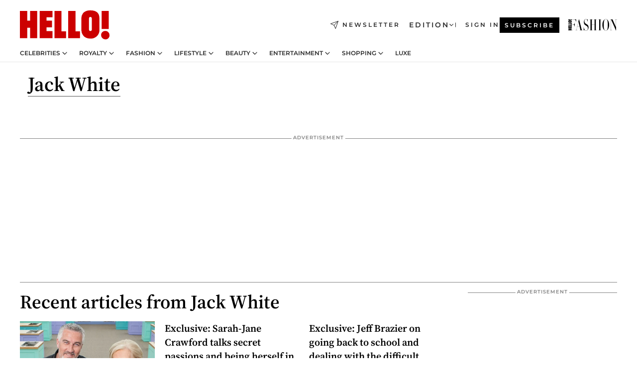

--- FILE ---
content_type: text/html; charset=utf-8
request_url: https://www.hellomagazine.com/author/jack-white/
body_size: 29507
content:
<!DOCTYPE html><html lang="en"><head><meta charSet="utf-8" data-next-head=""/><meta name="viewport" content="width=device-width" data-next-head=""/><meta property="mrf:tags" content="ed:1" data-next-head=""/><meta property="mrf:tags" content="otherEdition:" data-next-head=""/><meta property="mrf:tags" content="documentType:tag" data-next-head=""/><meta property="mrf:tags" content="publication:HELLO" data-next-head=""/><meta property="mrf:sections" content="/" data-next-head=""/><meta property="vf:url" content="https://www.hellomagazine.com/author/jack-white/" data-next-head=""/><meta property="og:updated_time" content="2016-08-24T08:08:11.000Z" data-next-head=""/><script type="application/ld+json" data-next-head="">[{"@context":"https://schema.org","@graph":[{"@type":"Organization","@id":"https://www.hellomagazine.com/#organization","url":"https://www.hellomagazine.com/","name":"HELLO!","sameAs":["https://www.facebook.com/hello","https://instagram.com/hellomag/","https://twitter.com/hellomag","https://www.linkedin.com/company/hello-magazine","https://www.pinterest.co.uk/hellomag/","https://www.youtube.com/user/HelloTVuk","https://en.wikipedia.org/wiki/Hello!_(magazine)"],"logo":{"@type":"ImageObject","@id":"https://www.hellomagazine.com/#logo","url":"https://www.hellomagazine.com/hellocom.png","caption":"HELLO!","width":187,"height":60},"image":{"@id":"https://www.hellomagazine.com/#logo"}},{"@type":"WebSite","@id":"https://www.hellomagazine.com/#website","url":"https://www.hellomagazine.com/","name":"HELLO!","publisher":{"@id":"https://www.hellomagazine.com/#organization"}},{"@type":"WebPage","@id":"https://www.hellomagazine.com/author/jack-white/#webpage","url":"https://www.hellomagazine.com/author/jack-white/","inLanguage":"en","isPartOf":{"@id":"https://www.hellomagazine.com/#website"},"about":{"@id":"https://www.hellomagazine.com/#organization"}}]},{"@context":"https://schema.org","@type":"BreadcrumbList","itemListElement":[{"@type":"ListItem","position":1,"name":"HELLO!","item":{"@id":"https://www.hellomagazine.com/","@type":"CollectionPage"}}]}]</script><title data-next-head="">Jack White - HELLO!</title><link rel="canonical" href="https://www.hellomagazine.com/author/jack-white/" data-next-head=""/><meta name="title" content="Jack White - HELLO!" data-next-head=""/><meta property="og:title" content="Jack White - HELLO!" data-next-head=""/><meta property="og:url" content="https://www.hellomagazine.com/author/jack-white/" data-next-head=""/><meta name="twitter:card" content="summary" data-next-head=""/><meta name="twitter:site" content="@hellomag" data-next-head=""/><meta name="twitter:title" content="Jack White - HELLO!" data-next-head=""/><meta name="twitter:url" content="https://www.hellomagazine.com/author/jack-white/" data-next-head=""/><meta property="og:site_name" content="HELLO!" data-next-head=""/><meta property="og:type" content="website" data-next-head=""/><meta property="fb:admins" content="89982930077" data-next-head=""/><link rel="preconnect" href="https://fonts.gstatic.com"/><link rel="preconnect" href="https://securepubads.g.doubleclick.net"/><link rel="preconnect" href="https://api.permutive.com"/><link rel="preconnect" href="https://micro.rubiconproject.com"/><link rel="preconnect" href="https://cdn.jwplayer.com"/><link rel="preconnect" href="https://cdn.privacy-mgmt.com"/><link rel="preconnect" href="https://www.googletagmanager.com"/><link rel="preconnect" href="https://images.hellomagazine.com/horizon/"/><link rel="dns-prefetch" href="https://fonts.gstatic.com"/><link rel="dns-prefetch" href="https://securepubads.g.doubleclick.net"/><link rel="dns-prefetch" href="https://api.permutive.com"/><link rel="dns-prefetch" href="https://micro.rubiconproject.com"/><link rel="dns-prefetch" href="https://cdn.jwplayer.com"/><link rel="dns-prefetch" href="https://cdn.privacy-mgmt.com"/><link rel="dns-prefetch" href="https://www.googletagmanager.com"/><link rel="dns-prefetch" href="https://images.hellomagazine.com/horizon/"/><link rel="dns-prefetch" href="https://ssl.p.jwpcdn.com"/><link rel="dns-prefetch" href="https://www.google-analytics.com"/><script fetchpriority="high" type="text/javascript" src="https://securepubads.g.doubleclick.net/tag/js/gpt.js" async=""></script><link rel="apple-touch-icon" type="image/png" sizes="57x57" href="/apple-touch-icon-57x57.png"/><link rel="apple-touch-icon" type="image/png" sizes="60x60" href="/apple-touch-icon-60x60.png"/><link rel="apple-touch-icon" type="image/png" sizes="72x72" href="/apple-touch-icon-72x72.png"/><link rel="apple-touch-icon" type="image/png" sizes="76x76" href="/apple-touch-icon-76x76.png"/><link rel="apple-touch-icon" type="image/png" sizes="114x114" href="/apple-touch-icon-114x114.png"/><link rel="apple-touch-icon" type="image/png" sizes="120x120" href="/apple-touch-icon-120x120.png"/><link rel="apple-touch-icon" type="image/png" sizes="144x144" href="/apple-touch-icon-144x144.png"/><link rel="apple-touch-icon" type="image/png" sizes="152x152" href="/apple-touch-icon-152x152.png"/><link rel="apple-touch-icon" type="image/png" sizes="180x180" href="/apple-touch-icon-180x180.png"/><link rel="icon" type="image/png" sizes="192x192" href="/favicon-192x192.png"/><link rel="shortcut icon" type="image/png" sizes="32x32" href="/favicon-32x32.png"/><link rel="icon" type="image/png" sizes="16x16" href="/favicon-16x16.png"/><link rel="icon" type="image/x-icon" href="/favicon.ico"/><link rel="shortcut icon" href="/favicon.ico"/><link rel="manifest" href="/site.webmanifest" crossorigin="use-credentials"/><link rel="mask-icon" href="/icons/safari-pinned-tab.svg" color="#cc0000"/><meta name="msapplication-TileColor" content="#cc0000"/><meta name="theme-color" content="#ffffff"/><meta name="version" content="v4.65.1"/><script id="datalayer-script" data-nscript="beforeInteractive">(function() {
						const page = {"documentType":"tag","geoBucket":"geo_us","errorStatus":"","publication":"HELLO","subsection":"/","section":"/","cleanURL":"https://www.hellomagazine.com/author/jack-white/","canonicalURL":"https://www.hellomagazine.com/author/jack-white/","ed":"1","otherEdition":[],"dataSource":"web"};
						const article = null;
						window.dataLayer = window.dataLayer || [];
						if (page) window.dataLayer.push(page);
						if (article) window.dataLayer.push(article);
					})();</script><script id="prebid-create" data-nscript="beforeInteractive">
			window.pbjs = window.pbjs || {};
			window.pbjs.que = window.pbjs.que || [];
		</script><script id="gpt-create" data-nscript="beforeInteractive">
			window.dataLayer = window.dataLayer || [];
			window.googletag = window.googletag || {cmd: []};
			window.adConfig = window.adConfig || {};
			window.adConfig.ads = window.adConfig.ads || [];
			window.adConfig.sraIds = window.adConfig.sraIds || [];
			window.adConfig.adUnit = window.adConfig.adUnit || '';
			window.mappings = window.mappings || {};
			window.pageLevelTargeting = window.pageLevelTargeting || false;
		</script><link rel="preload" href="/_next/static/css/b3c49236a9b515bd.css?dpl=dpl_ANrJoTsqeNRKjv4BjvyHAcMhBwxB" as="style"/><link rel="stylesheet" href="/_next/static/css/b3c49236a9b515bd.css?dpl=dpl_ANrJoTsqeNRKjv4BjvyHAcMhBwxB" data-n-g=""/><link rel="preload" href="/_next/static/css/7829afaba236848f.css?dpl=dpl_ANrJoTsqeNRKjv4BjvyHAcMhBwxB" as="style"/><link rel="stylesheet" href="/_next/static/css/7829afaba236848f.css?dpl=dpl_ANrJoTsqeNRKjv4BjvyHAcMhBwxB" data-n-p=""/><noscript data-n-css=""></noscript><script defer="" nomodule="" src="/_next/static/chunks/polyfills-42372ed130431b0a.js?dpl=dpl_ANrJoTsqeNRKjv4BjvyHAcMhBwxB"></script><script src="//applets.ebxcdn.com/ebx.js" async="" id="ebx" defer="" data-nscript="beforeInteractive"></script><script defer="" src="/_next/static/chunks/7565.351a43b9345fbff4.js?dpl=dpl_ANrJoTsqeNRKjv4BjvyHAcMhBwxB"></script><script defer="" src="/_next/static/chunks/3345.335516c2a005971b.js?dpl=dpl_ANrJoTsqeNRKjv4BjvyHAcMhBwxB"></script><script defer="" src="/_next/static/chunks/8325.d01ae17c0bd7e0fb.js?dpl=dpl_ANrJoTsqeNRKjv4BjvyHAcMhBwxB"></script><script defer="" src="/_next/static/chunks/9843.908c7c9efe8276d5.js?dpl=dpl_ANrJoTsqeNRKjv4BjvyHAcMhBwxB"></script><script defer="" src="/_next/static/chunks/765.9812f70c9678ec03.js?dpl=dpl_ANrJoTsqeNRKjv4BjvyHAcMhBwxB"></script><script defer="" src="/_next/static/chunks/8938.c3771d52fb620e6f.js?dpl=dpl_ANrJoTsqeNRKjv4BjvyHAcMhBwxB"></script><script defer="" src="/_next/static/chunks/6237.fecc108f476cd40f.js?dpl=dpl_ANrJoTsqeNRKjv4BjvyHAcMhBwxB"></script><script defer="" src="/_next/static/chunks/7632.2d60001171e742ed.js?dpl=dpl_ANrJoTsqeNRKjv4BjvyHAcMhBwxB"></script><script defer="" src="/_next/static/chunks/6510.b27b37e3889fe4ef.js?dpl=dpl_ANrJoTsqeNRKjv4BjvyHAcMhBwxB"></script><script defer="" src="/_next/static/chunks/408.dc828eec70943330.js?dpl=dpl_ANrJoTsqeNRKjv4BjvyHAcMhBwxB"></script><script src="/_next/static/chunks/webpack-68667cd4cd7d6c6e.js?dpl=dpl_ANrJoTsqeNRKjv4BjvyHAcMhBwxB" defer=""></script><script src="/_next/static/chunks/framework-87f4787c369d4fa9.js?dpl=dpl_ANrJoTsqeNRKjv4BjvyHAcMhBwxB" defer=""></script><script src="/_next/static/chunks/main-cfa57f3e4d9ae59e.js?dpl=dpl_ANrJoTsqeNRKjv4BjvyHAcMhBwxB" defer=""></script><script src="/_next/static/chunks/pages/_app-b836e88fb7ddc1bd.js?dpl=dpl_ANrJoTsqeNRKjv4BjvyHAcMhBwxB" defer=""></script><script src="/_next/static/chunks/1609-4252f898d0831c6c.js?dpl=dpl_ANrJoTsqeNRKjv4BjvyHAcMhBwxB" defer=""></script><script src="/_next/static/chunks/4223-375e6eabf805e548.js?dpl=dpl_ANrJoTsqeNRKjv4BjvyHAcMhBwxB" defer=""></script><script src="/_next/static/chunks/5397-ce0971c970f87523.js?dpl=dpl_ANrJoTsqeNRKjv4BjvyHAcMhBwxB" defer=""></script><script src="/_next/static/chunks/pages/other/%5B...path%5D-f6aede05d3ce8c8b.js?dpl=dpl_ANrJoTsqeNRKjv4BjvyHAcMhBwxB" defer=""></script><script src="/_next/static/NOixoqapfUkzdTamzW6op/_buildManifest.js?dpl=dpl_ANrJoTsqeNRKjv4BjvyHAcMhBwxB" defer=""></script><script src="/_next/static/NOixoqapfUkzdTamzW6op/_ssgManifest.js?dpl=dpl_ANrJoTsqeNRKjv4BjvyHAcMhBwxB" defer=""></script></head><body><div id="__next"><a class="skLi-8370a0" href="#hm-main">Skip to main content</a><a class="skLi-8370a0" href="#hm-footer">Skip to footer</a><div class="glide-header he-heWr-13544c1"><header class=" he-theme he-header" id="hm-header" data-no-swipe="true"><div class="he-heMaRoWr-20558d9 hm-container"><div class="he-heToBa-12016a3"><button type="button" class="he-heHaTo-215244d button bu-i-1138ea0" aria-label="Toggle menu" aria-expanded="false" title="Toggle menu"><svg viewBox="0 0 16 13" xmlns="http://www.w3.org/2000/svg" aria-hidden="true" class="hm-icon"><path d="M16 1.5H0V0h16zM16 7H0V5.5h16zm0 5.5H0V11h16z" fill="currentColor" fill-rule="evenodd"></path></svg></button><div class="he-heLoCo-194933f"><a aria-label="HELLO Magazine" class="he-loLi-8311c6 he-link" href="/"><svg viewBox="0 0 182 59" fill="none" xmlns="http://www.w3.org/2000/svg" aria-hidden="true" class="he-loIc-826c03 hm-icon"><path d="M0 1.13h14.9v19.828h5.935V1.13h14.28v55.423h-14.28V35.367H14.9v21.188H0V1.128zm40.27 0h25.934v12.993h-12.21v6.836h11.26v13.68h-11.26v7.4h12.21v14.52H40.271V1.13zm29.91 0h14.28v41.468h9.4v13.954H70.18V1.129zm27.891 0h14.843v41.468h9.297v13.954h-24.14V1.129zm82.445 0h-14.339v36.723h14.339V1.129zm-6.891 57.86a8.83 8.83 0 01-6.137-2.569 8.633 8.633 0 01-2.544-6.089 8.182 8.182 0 01.567-3.236 8.263 8.263 0 011.794-2.764 8.381 8.381 0 012.739-1.858 8.462 8.462 0 013.254-.66 8.436 8.436 0 013.389.568 8.365 8.365 0 012.871 1.869 8.199 8.199 0 012.414 6.208 7.802 7.802 0 01-.434 3.307 7.866 7.866 0 01-1.779 2.833 7.978 7.978 0 01-2.805 1.852 8.05 8.05 0 01-3.329.539zm-30.353-1.59a21.16 21.16 0 01-9.232-1.902 15.565 15.565 0 01-5.603-4.518 17.195 17.195 0 01-3.535-9.85V15.085a15.458 15.458 0 012.781-8.454C130.8 2.231 136.045 0 143.272 0c11.908 0 18.203 5.372 18.203 15.537 0 4.233.058 23.275.17 25.477a17.12 17.12 0 01-1.668 6.547 17.284 17.284 0 01-4.079 5.416 17.522 17.522 0 01-5.867 3.455 17.655 17.655 0 01-6.759.968zm-.052-43.954a2.689 2.689 0 00-2.064.743 2.632 2.632 0 00-.795 2.024v22.824a2.762 2.762 0 00.796 2.164 2.842 2.842 0 002.173.83 3.045 3.045 0 002.031-.935 2.978 2.978 0 00.825-2.06c0-.928-.029-6.228-.055-11.357v-.1c-.026-5.132-.055-10.44-.055-11.358a2.747 2.747 0 00-.841-1.978 2.825 2.825 0 00-2.015-.797z" fill="currentColor"></path></svg><span class="sr-only">HELLO! - Daily royal, celebrity, fashion, beauty &amp; lifestyle news</span></a></div><a class="he-heNeLi-2084f73 he-link" href="https://www.hellomagazine.com/newsletter/"><svg viewBox="0 0 18 18" fill="none" xmlns="http://www.w3.org/2000/svg" aria-hidden="true" class="hm-icon"><path fill-rule="evenodd" clip-rule="evenodd" d="M17.837.163a.556.556 0 010 .786l-9.342 9.343a.556.556 0 01-.787-.787L17.051.163a.556.556 0 01.786 0z" fill="currentColor"></path><path fill-rule="evenodd" clip-rule="evenodd" d="M17.837.163a.556.556 0 01.132.577l-5.914 16.888a.556.556 0 01-1.033.042l-3.288-7.405L.33 6.975a.556.556 0 01.042-1.033L17.26.032a.556.556 0 01.577.13zM2.064 6.528l6.318 2.808a.556.556 0 01.282.283l2.805 6.317 5.068-14.473L2.064 6.528z" fill="currentColor"></path></svg><span class="newsletter-label">Newsletter</span></a><div class="he-heEdSw-2174946 -header he-theme he-edSw-1589d3b" id="edition-switcher"><button type="button" class="he-edSwBu-2225aeb button bu-i-1138ea0" aria-label="Open Edition Switcher" aria-expanded="false" aria-controls="edition-switcher-list-UK-desktop" title="Open Edition Switcher" on="tap:edition-switcher.toggleClass(class=&#x27;editionOpen&#x27;)">Edition<svg width="140" height="90" viewBox="0 0 14 9" fill="none" xmlns="http://www.w3.org/2000/svg" aria-hidden="true" class="he-edSwIc-1982557 hm-icon"><path fill-rule="evenodd" clip-rule="evenodd" d="M7.8 8.43a1 1 0 01-1.415 0L.57 2.615A1 1 0 011.985 1.2l5.107 5.108L12.2 1.2a1 1 0 111.415 1.415L7.8 8.43z" fill="currentColor"></path></svg></button><ul class="he-edSwLi-2001c71" id="edition-switcher-list-UK-desktop" aria-hidden="true"><li><a aria-label="Browse the United Kingdom Edition" class="he-edSwLi-1987a78 he-link" href="/" tabindex="-1">UK</a></li><li><a aria-label="Browse the US Edition" class="he-edSwLi-1987a78 he-link" href="/us/" tabindex="-1">USA</a></li><li><a aria-label="Browse the Canada Edition" class="he-edSwLi-1987a78 he-link" href="/ca/" tabindex="-1">Canada</a></li></ul></div><div class="login-header he-loCo-146800c"><a aria-label="Sign in" class="he-loLi-935396 he-link" href="" rel="nofollow"><span class="he-loLiTe-1356d2a">Sign in</span></a></div><div class="he-suCl-1819162"><a class="-button he-link" href="https://www.hellomagazine.com/subscribe/">Subscribe</a></div></div><div class="he-heNaCo-18413da"><nav class="he-heNa-165781b" aria-label="Primary Header Navigation" id="header-navigation-primary"><ul class="he-naLi-148407d"><li class="he-naIt-1471b6f"><div class="he-naWr-1809e3b" id="header-navigation-primary-link-e2CYoKwt_V"><a class="he-naLa-1552e12 he-naLi-147079d he-link" href="https://www.hellomagazine.com/celebrities/">Celebrities</a><button type="button" class="he-naSuBu-2443568 button bu-i-1138ea0" aria-label="Open Celebrities Submenu" aria-expanded="false" aria-controls="sub-menu-e2CYoKwt_V-primary" on="tap:sub-menu-e2CYoKwt_V-primary.toggleClass(class=&#x27;navigationWrapperOpen&#x27;)"><svg width="140" height="90" viewBox="0 0 14 9" fill="none" xmlns="http://www.w3.org/2000/svg" aria-hidden="true" class="he-naSuIc-2200d8b hm-icon"><path fill-rule="evenodd" clip-rule="evenodd" d="M7.8 8.43a1 1 0 01-1.415 0L.57 2.615A1 1 0 011.985 1.2l5.107 5.108L12.2 1.2a1 1 0 111.415 1.415L7.8 8.43z" fill="currentColor"></path></svg></button><ul class="he-naSu-1807e6f" aria-hidden="true" id="sub-menu-e2CYoKwt_V-primary"><li class="he-naSuIt-2206ba3"><a class="he-suLi-116577e he-link" href="https://www.hellomagazine.com/tags/hello-exclusive/" tabindex="-1">Exclusives &amp; Interviews</a></li><li class="he-naSuIt-2206ba3"><a class="he-suLi-116577e he-link" href="https://www.hellomagazine.com/tags/celebrity-couples/" tabindex="-1">Celebrity couples</a></li><li class="he-naSuIt-2206ba3"><a class="he-suLi-116577e he-link" href="https://www.hellomagazine.com/tags/red-carpet/" tabindex="-1">Red carpet &amp; events</a></li></ul></div></li><li class="he-naIt-1471b6f"><div class="he-naWr-1809e3b" id="header-navigation-primary-link-ez60xykw8a"><a class="he-naLa-1552e12 he-naLi-147079d he-link" href="https://www.hellomagazine.com/royalty/">Royalty</a><button type="button" class="he-naSuBu-2443568 button bu-i-1138ea0" aria-label="Open Royalty Submenu" aria-expanded="false" aria-controls="sub-menu-ez60xykw8a-primary" on="tap:sub-menu-ez60xykw8a-primary.toggleClass(class=&#x27;navigationWrapperOpen&#x27;)"><svg width="140" height="90" viewBox="0 0 14 9" fill="none" xmlns="http://www.w3.org/2000/svg" aria-hidden="true" class="he-naSuIc-2200d8b hm-icon"><path fill-rule="evenodd" clip-rule="evenodd" d="M7.8 8.43a1 1 0 01-1.415 0L.57 2.615A1 1 0 011.985 1.2l5.107 5.108L12.2 1.2a1 1 0 111.415 1.415L7.8 8.43z" fill="currentColor"></path></svg></button><ul class="he-naSu-1807e6f" aria-hidden="true" id="sub-menu-ez60xykw8a-primary"><li class="he-naSuIt-2206ba3"><a class="he-suLi-116577e he-link" href="https://www.hellomagazine.com/tags/king-charles/" tabindex="-1">King Charles III</a></li><li class="he-naSuIt-2206ba3"><a class="he-suLi-116577e he-link" href="https://www.hellomagazine.com/tags/queen-consort-camilla/" tabindex="-1">Queen Consort</a></li><li class="he-naSuIt-2206ba3"><a class="he-suLi-116577e he-link" href="https://www.hellomagazine.com/tags/kate-middleton/" tabindex="-1">Kate Middleton</a></li><li class="he-naSuIt-2206ba3"><a class="he-suLi-116577e he-link" href="https://www.hellomagazine.com/tags/meghan-markle/" tabindex="-1">Meghan Markle</a></li><li class="he-naSuIt-2206ba3"><a class="he-suLi-116577e he-link" href="https://www.hellomagazine.com/tags/prince-william/" tabindex="-1">Prince William</a></li><li class="he-naSuIt-2206ba3"><a class="he-suLi-116577e he-link" href="https://www.hellomagazine.com/tags/prince-harry/" tabindex="-1">Prince Harry</a></li><li class="he-naSuIt-2206ba3"><a class="he-suLi-116577e he-link" href="https://www.hellomagazine.com/tags/prince-george/" tabindex="-1">Prince George</a></li><li class="he-naSuIt-2206ba3"><a class="he-suLi-116577e he-link" href="https://www.hellomagazine.com/tags/princess-charlotte/" tabindex="-1">Princess Charlotte</a></li><li class="he-naSuIt-2206ba3"><a class="he-suLi-116577e he-link" href="https://www.hellomagazine.com/tags/prince-louis/" tabindex="-1">Prince Louis</a></li><li class="he-naSuIt-2206ba3"><a class="he-suLi-116577e he-link" href="https://www.hellomagazine.com/tags/british-royals/" tabindex="-1">British Royals</a></li></ul></div></li><li class="he-naIt-1471b6f"><div class="he-naWr-1809e3b" id="header-navigation-primary-link-eA8HxDD3CD"><a class="he-naLa-1552e12 he-naLi-147079d he-link" href="https://www.hellomagazine.com/fashion/"> Fashion</a><button type="button" class="he-naSuBu-2443568 button bu-i-1138ea0" aria-label="Open  Fashion Submenu" aria-expanded="false" aria-controls="sub-menu-eA8HxDD3CD-primary" on="tap:sub-menu-eA8HxDD3CD-primary.toggleClass(class=&#x27;navigationWrapperOpen&#x27;)"><svg width="140" height="90" viewBox="0 0 14 9" fill="none" xmlns="http://www.w3.org/2000/svg" aria-hidden="true" class="he-naSuIc-2200d8b hm-icon"><path fill-rule="evenodd" clip-rule="evenodd" d="M7.8 8.43a1 1 0 01-1.415 0L.57 2.615A1 1 0 011.985 1.2l5.107 5.108L12.2 1.2a1 1 0 111.415 1.415L7.8 8.43z" fill="currentColor"></path></svg></button><ul class="he-naSu-1807e6f" aria-hidden="true" id="sub-menu-eA8HxDD3CD-primary"><li class="he-naSuIt-2206ba3"><a class="he-suLi-116577e he-link" href="https://www.hellomagazine.com/fashion/news/" tabindex="-1"> Trending Fashion</a></li><li class="he-naSuIt-2206ba3"><a class="he-suLi-116577e he-link" href="https://www.hellomagazine.com/fashion/celebrity-style/" tabindex="-1"> Celebrity Style</a></li><li class="he-naSuIt-2206ba3"><a class="he-suLi-116577e he-link" href="https://www.hellomagazine.com/fashion/royal-style/" tabindex="-1"> Royal Style</a></li></ul></div></li><li class="he-naIt-1471b6f"><div class="he-naWr-1809e3b" id="header-navigation-primary-link-eZFNzHXAF6"><span class="he-naLa-1552e12 he-naLi-147079d"> Lifestyle</span><button type="button" class="he-naSuBu-2443568 button bu-i-1138ea0" aria-label="Open  Lifestyle Submenu" aria-expanded="false" aria-controls="sub-menu-eZFNzHXAF6-primary" on="tap:sub-menu-eZFNzHXAF6-primary.toggleClass(class=&#x27;navigationWrapperOpen&#x27;)"><svg width="140" height="90" viewBox="0 0 14 9" fill="none" xmlns="http://www.w3.org/2000/svg" aria-hidden="true" class="he-naSuIc-2200d8b hm-icon"><path fill-rule="evenodd" clip-rule="evenodd" d="M7.8 8.43a1 1 0 01-1.415 0L.57 2.615A1 1 0 011.985 1.2l5.107 5.108L12.2 1.2a1 1 0 111.415 1.415L7.8 8.43z" fill="currentColor"></path></svg></button><ul class="he-naSu-1807e6f" aria-hidden="true" id="sub-menu-eZFNzHXAF6-primary"><li class="he-naSuIt-2206ba3"><a class="he-suLi-116577e he-link" href="https://www.hellomagazine.com/homes/" tabindex="-1"> Homes</a></li><li class="he-naSuIt-2206ba3"><a class="he-suLi-116577e he-link" href="https://www.hellomagazine.com/cuisine/" tabindex="-1"> Food</a></li><li class="he-naSuIt-2206ba3"><a class="he-suLi-116577e he-link" href="https://www.hellomagazine.com/brides/" tabindex="-1"> Weddings</a></li><li class="he-naSuIt-2206ba3"><a class="he-suLi-116577e he-link" href="https://www.hellomagazine.com/healthandbeauty/mother-and-baby/" tabindex="-1"> Parenting</a></li><li class="he-naSuIt-2206ba3"><a class="he-suLi-116577e he-link" href="https://www.hellomagazine.com/hubs/second-act/" tabindex="-1">Second Act</a></li><li class="he-naSuIt-2206ba3"><a class="he-suLi-116577e he-link" href="https://www.hellomagazine.com/healthandbeauty/health-and-fitness/" tabindex="-1"> Health &amp; Fitness</a></li><li class="he-naSuIt-2206ba3"><a class="he-suLi-116577e he-link" href="https://www.hellomagazine.com/travel/" tabindex="-1"> Travel</a></li></ul></div></li><li class="he-naIt-1471b6f"><div class="he-naWr-1809e3b" id="header-navigation-primary-link-eWbBXUt3gp"><a class="he-naLa-1552e12 he-naLi-147079d he-link" href="https://www.hellomagazine.com/healthandbeauty/"> Beauty</a><button type="button" class="he-naSuBu-2443568 button bu-i-1138ea0" aria-label="Open  Beauty Submenu" aria-expanded="false" aria-controls="sub-menu-eWbBXUt3gp-primary" on="tap:sub-menu-eWbBXUt3gp-primary.toggleClass(class=&#x27;navigationWrapperOpen&#x27;)"><svg width="140" height="90" viewBox="0 0 14 9" fill="none" xmlns="http://www.w3.org/2000/svg" aria-hidden="true" class="he-naSuIc-2200d8b hm-icon"><path fill-rule="evenodd" clip-rule="evenodd" d="M7.8 8.43a1 1 0 01-1.415 0L.57 2.615A1 1 0 011.985 1.2l5.107 5.108L12.2 1.2a1 1 0 111.415 1.415L7.8 8.43z" fill="currentColor"></path></svg></button><ul class="he-naSu-1807e6f" aria-hidden="true" id="sub-menu-eWbBXUt3gp-primary"><li class="he-naSuIt-2206ba3"><a class="he-suLi-116577e he-link" href="https://www.hellomagazine.com/healthandbeauty/makeup/" tabindex="-1"> Makeup</a></li><li class="he-naSuIt-2206ba3"><a class="he-suLi-116577e he-link" href="https://www.hellomagazine.com/healthandbeauty/skincare-and-fragrances/" tabindex="-1"> Skincare</a></li><li class="he-naSuIt-2206ba3"><a class="he-suLi-116577e he-link" href="https://www.hellomagazine.com/healthandbeauty/hair/" tabindex="-1"> Hair</a></li></ul></div></li><li class="he-naIt-1471b6f"><div class="he-naWr-1809e3b" id="header-navigation-primary-link-ezkImQzoLE"><span class="he-naLa-1552e12 he-naLi-147079d">Entertainment</span><button type="button" class="he-naSuBu-2443568 button bu-i-1138ea0" aria-label="Open Entertainment Submenu" aria-expanded="false" aria-controls="sub-menu-ezkImQzoLE-primary" on="tap:sub-menu-ezkImQzoLE-primary.toggleClass(class=&#x27;navigationWrapperOpen&#x27;)"><svg width="140" height="90" viewBox="0 0 14 9" fill="none" xmlns="http://www.w3.org/2000/svg" aria-hidden="true" class="he-naSuIc-2200d8b hm-icon"><path fill-rule="evenodd" clip-rule="evenodd" d="M7.8 8.43a1 1 0 01-1.415 0L.57 2.615A1 1 0 011.985 1.2l5.107 5.108L12.2 1.2a1 1 0 111.415 1.415L7.8 8.43z" fill="currentColor"></path></svg></button><ul class="he-naSu-1807e6f" aria-hidden="true" id="sub-menu-ezkImQzoLE-primary"><li class="he-naSuIt-2206ba3"><a class="he-suLi-116577e he-link" href="https://www.hellomagazine.com/film/" tabindex="-1"> TV &amp; Film</a></li><li class="he-naSuIt-2206ba3"><a class="he-suLi-116577e he-link" href="https://www.hellomagazine.com/tags/music/" tabindex="-1">Music</a></li><li class="he-naSuIt-2206ba3"><a class="he-suLi-116577e he-link" href="https://www.hellomagazine.com/podcasts/" tabindex="-1">Podcasts</a></li></ul></div></li><li class="he-naIt-1471b6f"><div class="he-naWr-1809e3b" id="header-navigation-primary-link-e1vqMkAIui"><a class="he-naLa-1552e12 he-naLi-147079d he-link" href="https://www.hellomagazine.com/shopping/"> Shopping</a><button type="button" class="he-naSuBu-2443568 button bu-i-1138ea0" aria-label="Open  Shopping Submenu" aria-expanded="false" aria-controls="sub-menu-e1vqMkAIui-primary" on="tap:sub-menu-e1vqMkAIui-primary.toggleClass(class=&#x27;navigationWrapperOpen&#x27;)"><svg width="140" height="90" viewBox="0 0 14 9" fill="none" xmlns="http://www.w3.org/2000/svg" aria-hidden="true" class="he-naSuIc-2200d8b hm-icon"><path fill-rule="evenodd" clip-rule="evenodd" d="M7.8 8.43a1 1 0 01-1.415 0L.57 2.615A1 1 0 011.985 1.2l5.107 5.108L12.2 1.2a1 1 0 111.415 1.415L7.8 8.43z" fill="currentColor"></path></svg></button><ul class="he-naSu-1807e6f" aria-hidden="true" id="sub-menu-e1vqMkAIui-primary"><li class="he-naSuIt-2206ba3"><a class="he-suLi-116577e he-link" href="https://www.hellomagazine.com/tags/get-the-look/" tabindex="-1">Get the Look</a></li><li class="he-naSuIt-2206ba3"><a class="he-suLi-116577e he-link" href="https://www.hellomagazine.com/tags/beauty-products/" tabindex="-1">Beauty Products</a></li><li class="he-naSuIt-2206ba3"><a class="he-suLi-116577e he-link" href="https://www.hellomagazine.com/tags/sales/" tabindex="-1">Sales</a></li></ul></div></li><li class="he-naIt-1471b6f"><a class="he-naLi-147079d he-link" href="https://www.hellomagazine.com/hubs/luxe/">LUXE</a></li></ul></nav></div><div class="he-heSuBrLo-18030ca"><a aria-label="" class="he-loLi-8311c6 he-link" href="/hfm/"><svg viewBox="0 0 205 50" fill="none" xmlns="http://www.w3.org/2000/svg" aria-hidden="true" class="he-loIc-826c03 hm-icon"><path d="M204.934 1.98h-8.661c-.088 0-.088.52 0 .52h3.868c.176 0 .264.065.264.26v32.208L186.336 3.15c-.396-.91-.659-1.17-.967-1.17h-9.981c-.088 0-.088.52 0 .52h3.869c.176 0 .264.065.264.26v44.48c0 .195-.088.26-.264.26h-3.869c-.088 0-.088.52 0 .52h8.662c.088 0 .088-.52 0-.52h-3.913c-.176 0-.22-.065-.22-.26V3.02l20.444 45.843c.132.26.44.195.44 0V2.76c0-.195.088-.26.264-.26h3.869c.088 0 .088-.52 0-.52zm-33.181 23.052c0-13.376-6.419-24.155-14.377-24.155-8.31 0-14.333 11.233-14.333 24.155 0 13.312 6.463 24.091 14.333 24.091 7.958 0 14.377-10.779 14.377-24.09zm-5.892 0c0 12.987-1.055 17.987-3.253 21.104-1.407 1.883-3.121 2.533-5.232 2.533-2.023 0-3.781-.65-5.144-2.533-2.199-3.117-3.298-8.117-3.298-21.104 0-11.363 1.099-17.986 3.298-21.168 1.363-1.883 3.121-2.467 5.144-2.467 2.111 0 3.825.584 5.232 2.467 2.198 3.182 3.253 9.805 3.253 21.168zM135.099 47.24V2.76c0-.195.088-.26.264-.26h3.913c.088 0 .088-.52 0-.52h-13.762c-.088 0-.088.52 0 .52h3.869c.176 0 .264.065.264.26v44.48c0 .195-.088.26-.264.26h-3.869c-.088 0-.088.52 0 .52h13.762c.088 0 .088-.52 0-.52h-3.913c-.176 0-.264-.065-.264-.26zm-19.288 0V2.76c0-.195.088-.26.264-.26h3.869c.088 0 .088-.52 0-.52h-13.322c-.088 0-.088.52 0 .52h3.474c.176 0 .263.065.263.26V23.8H98.576V2.76c0-.195.088-.26.264-.26h3.474c.088 0 .088-.52 0-.52H88.992c-.088 0-.088.52 0 .52h3.825c.22 0 .308.065.308.26v44.48c0 .195-.088.26-.308.26h-3.825c-.088 0-.088.52 0 .52h13.322c.088 0 .088-.52 0-.52H98.84c-.176 0-.264-.065-.264-.26V24.318h11.783V47.24c0 .195-.087.26-.263.26h-3.474c-.088 0-.088.52 0 .52h13.322c.088 0 .088-.52 0-.52h-3.869c-.176 0-.264-.065-.264-.26zM67.674 9.578c0-4.48 2.506-8.181 5.98-8.181 3.78 0 7.518 5 7.518 11.168 0 .13.352.13.352 0V1.072c0-.195-.352-.195-.352 0-.088.714-.484 1.558-1.803 1.558-1.978 0-3.385-1.753-5.76-1.753-4.484 0-8.353 5.055-8.353 12.782 0 7.728 3.254 10.974 7.386 13.182 6.771 3.636 9.585 6.828 9.585 13.061 0 4.221-2.726 8.767-7.826 8.767-5.716 0-9.717-9.546-9.717-14.74 0-.195-.307-.195-.307 0v15c0 .194.263.194.307 0 .132-1.17 1.144-2.468 2.419-2.468 1.978 0 4.176 2.662 7.342 2.662 6.947 0 10.596-7.263 10.596-13.691 0-7.923-3.605-10.974-9.277-13.961-5.54-2.922-8.09-7.283-8.09-11.893zM60.968 47.5h-3.737a.382.382 0 01-.352-.26L45.009 1.072a.179.179 0 00-.353 0l-10.684 43.7c-.615 2.533-.703 2.728-1.099 2.728h-3.297c-.088 0-.088.52 0 .52h8.31c.087 0 .087-.52 0-.52h-3.914c-.263 0-.22-.39.352-2.727l3.078-12.468h10.024l3.606 14.935c0 .13-.045.26-.22.26h-4.09c-.087 0-.087.52 0 .52h14.246c.088 0 .088-.52 0-.52zM47.294 31.785H37.49l4.968-20.324 4.836 20.324zM33.151 14.838V2.176c0-.065-.044-.195-.132-.195H15.154v.52h9.512c5.495 0 8.133 6.298 8.133 12.337 0 .195.352.195.352 0zm-12.179 9.285h-6.19v.52h6.19c3.518 0 5.848 3.701 5.848 8.117 0 .13.307.13.307 0V16.007c0-.13-.307-.13-.307 0 0 4.48-2.33 8.116-5.848 8.116zm-2.428 23.384h-3.762v.52h3.762c.088 0 .088-.52 0-.52zM9.608 1.983H.151v3.685h9.457V1.983zm2.904 4.021a2.164 2.164 0 100-4.328 2.164 2.164 0 000 4.328zm-2.023.9H3.394C1.519 6.91 0 8.996 0 11.572c0 2.577 1.522 4.666 3.4 4.666h7.1c2.133 0 3.862-2.089 3.862-4.666 0-2.578-1.73-4.668-3.862-4.668h-.011zm-.454 3.908v.003h.002c.28 0 .509.329.509.734 0 .405-.228.734-.51.734H3.854c-.27 0-.486-.329-.486-.734 0-.405.217-.734.485-.734h.001v-.003h6.182zm3.985 8.486V16.94h-3.415v2.357H.15v3.749h13.87v-3.748zm0 10.852v-6.023h-3.415v2.407H.151v3.616H14.02zm0 4.132v-3.098h-3.614v3.098h-1.64V31.44h-3.66v2.842H3.395v-3.097H.15v6.575h13.87v-3.478zm0 8.41V39.08H.15v3.614h4.956v1.591H.151v3.743H14.02v-3.743H8.766v-1.591h5.254z" fill="currentColor"></path></svg><span class="sr-only">HELLO! - Daily royal, celebrity, fashion, beauty &amp; lifestyle news</span></a></div><div class="he-viNo-223145f viafoura"><vf-tray-trigger></vf-tray-trigger></div></div></header><span id="hm-main"></span></div> <!-- --> <!-- -->  <!-- --> <div class="all" id="div-outofpage1X1_0" data-position="outofpage" data-refresh-count="0" data-ad-title="ADVERTISEMENT"></div> 
<div class="gc-col-12 gc-row hm-container skin-container" role="main">
 <div class="he-auBi-941538 he--n-n-i-82659a"><h1 class="he-720f74 he-auBiAuNa-19536bf">Jack White</h1></div> <div class="-variation-megabanner -style-1 hello-style" data-sticky-megabanner="false" data-ad-title="ADVERTISEMENT"><div class="desktop adCo-11280b3"><div id="div-megabanner_0" data-refresh-count="0"></div></div></div> <!-- --> 
 <div class="gc-col-12 gc-row hm-grid hm-grid__section">
  <div class="gc-col-8 gc-row hm-grid__content hm-grid__content--article">
   <div id="next" class="he-miCaGr-133218e -style-1"><h2 class="he-720f74 he-miCaGrAuNa-23448b8">Recent articles from<!-- --> <!-- -->Jack White</h2><article class="he-miCaGrAr-20403fb he-theme he-card he-caHaLi-10929fc"><div class="he-caMe-890111"><div class="he-caImWr-1630256"><a aria-label="Great British Bake Off: Everything we know about the new series" class="he-caLi-80899a he-link" href="/film/2016082433195/great-british-bake-off-2016-all-the-details/"><img src="https://images.hellomagazine.com/horizon/square/7d1c25567f61-bakeoff-t.jpg" sizes="(min-width:1360px) 400px, (min-width:960px) 33vw, (min-width:768px) calc(100vw - 400px), (min-width:320px) 90vw, 90vw" srcSet="https://images.hellomagazine.com/horizon/square/7d1c25567f61-bakeoff-t.jpg?tx=c_limit,w_640 640w, https://images.hellomagazine.com/horizon/square/7d1c25567f61-bakeoff-t.jpg?tx=c_limit,w_360 360w" width="1080" height="1080" loading="eager" decoding="async" alt="Great British Bake Off: Everything we know about the new series" fetchpriority="high" class="image"/></a></div></div><div class="he-caCo-114145e"><h2 class="he-720f74 he-caTi-924647"><a aria-label="Great British Bake Off: Everything we know about the new series" class="he-caLi-80899a he-link" href="/film/2016082433195/great-british-bake-off-2016-all-the-details/">Great British Bake Off: Everything we know about the new series</a></h2></div></article><article class="he-miCaGrAr-20403fb he-theme he-card he-caHaLi-10929fc -no-image"><div class="he-caCo-114145e"><h2 class="he-720f74 he-caTi-924647"><a aria-label="Exclusive: Sarah-Jane Crawford talks secret passions and being herself in a world of filtering" class="he-caLi-80899a he-link" href="/celebrities/2016071232380/sarah-jane-crawford-secret-passion-tarot-card-reading/">Exclusive: Sarah-Jane Crawford talks secret passions and being herself in a world of filtering</a></h2></div></article><script type="text/placeholder"></script><article class="he-miCaGrAr-20403fb he-theme he-card he-caHaLi-10929fc -no-image"><div class="he-caCo-114145e"><h2 class="he-720f74 he-caTi-924647"><a aria-label="Exclusive: Jeff Brazier on going back to school and dealing with the difficult teenage years" class="he-caLi-80899a he-link" href="/celebrities/2016071232376/jeff-brazier-bobby-freddy-school-teenage-years/">Exclusive: Jeff Brazier on going back to school and dealing with the difficult teenage years</a></h2></div></article><article class="he-miCaGrAr-20403fb he-theme he-card he-caHaLi-10929fc -no-image"><div class="he-caCo-114145e"><h2 class="he-720f74 he-caTi-924647"><a aria-label="Exclusive: Fearne Cotton talks changing her outlook on life and staying happy" class="he-caLi-80899a he-link" href="/celebrities/2016070732313/fearne-cotton-rex-honey-happiness/">Exclusive: Fearne Cotton talks changing her outlook on life and staying happy</a></h2></div></article><script type="text/placeholder"></script><article class="he-miCaGrAr-20403fb he-theme he-card he-caHaLi-10929fc -no-image"><div class="he-caCo-114145e"><h2 class="he-720f74 he-caTi-924647"><a aria-label="Charming David Beckham wins at Wimbledon" class="he-caLi-80899a he-link" href="/celebrities/2016070632291/david-beckham-charms-anna-wintour-wimbledon/">Charming David Beckham wins at Wimbledon</a></h2></div></article><article class="he-miCaGrAr-20403fb he-theme he-card he-caHaLi-10929fc -no-image"><div class="he-caCo-114145e"><h2 class="he-720f74 he-caTi-924647"><a aria-label="Exclusive: Lisa Snowdon on going make-up free, her nude selfies and why she&#x27;s happier than ever" class="he-caLi-80899a he-link" href="/celebrities/2016062232037/lisa-snowdon-nude-selfie-makeup-free-instagram/">Exclusive: Lisa Snowdon on going make-up free, her nude selfies and why she&#x27;s happier than ever</a></h2></div></article><script type="text/placeholder"></script><article class="he-miCaGrAr-20403fb he-theme he-card he-caHaLi-10929fc -no-image"><div class="he-caCo-114145e"><h2 class="he-720f74 he-caTi-924647"><a aria-label="Exclusive: Tom Fletcher reveals his secrets to a happy family life with Giovanna and the kids" class="he-caLi-80899a he-link" href="/celebrities/2016061631951/tom-fletcher-dad-of-the-year-buzz-buddy-giovanna/">Exclusive: Tom Fletcher reveals his secrets to a happy family life with Giovanna and the kids</a></h2></div></article><article class="he-miCaGrAr-20403fb he-theme he-card he-caHaLi-10929fc"><div class="he-caMe-890111"><div class="he-caImWr-1630256"><a aria-label="Prince William got a telling off from &#x27;granny&#x27; at Trooping the Colour - and we can&#x27;t stop giggling" class="he-caLi-80899a he-link" href="/royalty/2016061631946/queen-telling-prince-william-off-gif/"><img src="https://images.hellomagazine.com/horizon/square/c39c6101a69f-queen-t.jpg" sizes="(min-width:1360px) 400px, (min-width:960px) 33vw, (min-width:768px) calc(100vw - 400px), (min-width:320px) 90vw, 90vw" srcSet="https://images.hellomagazine.com/horizon/square/c39c6101a69f-queen-t.jpg?tx=c_limit,w_640 640w, https://images.hellomagazine.com/horizon/square/c39c6101a69f-queen-t.jpg?tx=c_limit,w_360 360w" width="1080" height="1080" loading="lazy" decoding="async" alt="Prince William got a telling off from &#x27;granny&#x27; at Trooping the Colour - and we can&#x27;t stop giggling" fetchpriority="auto" class="image"/></a></div></div><div class="he-caCo-114145e"><h2 class="he-720f74 he-caTi-924647"><a aria-label="Prince William got a telling off from &#x27;granny&#x27; at Trooping the Colour - and we can&#x27;t stop giggling" class="he-caLi-80899a he-link" href="/royalty/2016061631946/queen-telling-prince-william-off-gif/">Prince William got a telling off from &#x27;granny&#x27; at Trooping the Colour - and we can&#x27;t stop giggling</a></h2></div></article><script type="text/placeholder"></script><article class="he-miCaGrAr-20403fb he-theme he-card he-caHaLi-10929fc"><div class="he-caMe-890111"><div class="he-caImWr-1630256"><a aria-label="Exclusive: Nadiya Hussain on meeting The Queen and her dream celebrity cake client" class="he-caLi-80899a he-link" href="/cuisine/2016061331906/nadiya-hussain-baking-queen-champneys-spa/"><img src="https://images.hellomagazine.com/horizon/square/b3c1065149d2-nadiya-t.jpg" sizes="(min-width:1360px) 400px, (min-width:960px) 33vw, (min-width:768px) calc(100vw - 400px), (min-width:320px) 90vw, 90vw" srcSet="https://images.hellomagazine.com/horizon/square/b3c1065149d2-nadiya-t.jpg?tx=c_limit,w_640 640w, https://images.hellomagazine.com/horizon/square/b3c1065149d2-nadiya-t.jpg?tx=c_limit,w_360 360w" width="1080" height="1080" loading="lazy" decoding="async" alt="Exclusive: Nadiya Hussain on meeting The Queen and her dream celebrity cake client" fetchpriority="auto" class="image"/></a></div></div><div class="he-caCo-114145e"><h2 class="he-720f74 he-caTi-924647"><a aria-label="Exclusive: Nadiya Hussain on meeting The Queen and her dream celebrity cake client" class="he-caLi-80899a he-link" href="/cuisine/2016061331906/nadiya-hussain-baking-queen-champneys-spa/">Exclusive: Nadiya Hussain on meeting The Queen and her dream celebrity cake client</a></h2></div></article><article class="he-miCaGrAr-20403fb he-theme he-card he-caHaLi-10929fc -no-image"><div class="he-caCo-114145e"><h2 class="he-720f74 he-caTi-924647"><a aria-label="EXCLUSIVE: Stacey Solomon on her romance with Joe Swash, raising her children and staying grounded" class="he-caLi-80899a he-link" href="/celebrities/2016060831816/stacey-solomon-joe-swash-relationship-children/">EXCLUSIVE: Stacey Solomon on her romance with Joe Swash, raising her children and staying grounded</a></h2></div></article><script type="text/placeholder"></script><article class="he-miCaGrAr-20403fb he-theme he-card he-caHaLi-10929fc -no-image"><div class="he-caCo-114145e"><h2 class="he-720f74 he-caTi-924647"><a aria-label="EXCLUSIVE: Jessica Wright talks shoes, siblings and shopping splurges" class="he-caLi-80899a he-link" href="/celebrities/2016060231725/jessica-wright-footwear-siblings-shopping-interview/">EXCLUSIVE: Jessica Wright talks shoes, siblings and shopping splurges</a></h2></div></article><article class="he-miCaGrAr-20403fb he-theme he-card he-caHaLi-10929fc -no-image"><div class="he-caCo-114145e"><h2 class="he-720f74 he-caTi-924647"><a aria-label="EXCLUSIVE: Coleen Rooney on juggling work with family time, and keeping the kids out of the public eye" class="he-caLi-80899a he-link" href="/celebrities/2016060131698/coleen-rooney-wayne-children-juggle-work-family/">EXCLUSIVE: Coleen Rooney on juggling work with family time, and keeping the kids out of the public eye</a></h2></div></article><script type="text/placeholder"></script><article class="he-miCaGrAr-20403fb he-theme he-card he-caHaLi-10929fc -no-image"><div class="he-caCo-114145e"><h2 class="he-720f74 he-caTi-924647"><a aria-label="Matt Damon stops at country pub for quiet pint – and leaves £280 tip!" class="he-caLi-80899a he-link" href="/celebrities/2016042631129/matt-damon-spotted-hertfordshire-pub/">Matt Damon stops at country pub for quiet pint – and leaves £280 tip!</a></h2></div></article><article class="he-miCaGrAr-20403fb he-theme he-card he-caHaLi-10929fc"><div class="he-caMe-890111"><div class="he-caImWr-1630256"><a aria-label="Celine Dion&#x27;s most difficult birthday" class="he-caLi-80899a he-link" href="/celebrities/2016033030619/celine-dion-celebrates-48-birthday/"><img src="https://images.hellomagazine.com/horizon/square/f70c6dda1c94-celine-paris-z.jpg" sizes="(min-width:1360px) 400px, (min-width:960px) 33vw, (min-width:768px) calc(100vw - 400px), (min-width:320px) 90vw, 90vw" srcSet="https://images.hellomagazine.com/horizon/square/f70c6dda1c94-celine-paris-z.jpg?tx=c_limit,w_640 640w, https://images.hellomagazine.com/horizon/square/f70c6dda1c94-celine-paris-z.jpg?tx=c_limit,w_360 360w" width="1080" height="1080" loading="lazy" decoding="async" alt="Celine Dion&#x27;s most difficult birthday" fetchpriority="auto" class="image"/></a></div></div><div class="he-caCo-114145e"><h2 class="he-720f74 he-caTi-924647"><a aria-label="Celine Dion&#x27;s most difficult birthday" class="he-caLi-80899a he-link" href="/celebrities/2016033030619/celine-dion-celebrates-48-birthday/">Celine Dion&#x27;s most difficult birthday</a></h2></div></article><script type="text/placeholder"></script><article class="he-miCaGrAr-20403fb he-theme he-card he-caHaLi-10929fc"><div class="he-caMe-890111"><div class="he-caImWr-1630256"><a aria-label="Vernon Kay releases statement amid texting scandal claims" class="he-caLi-80899a he-link" href="/celebrities/2016033030622/vernon-kay-response-rhian-sugden-texting-claims/"><img src="https://images.hellomagazine.com/horizon/square/5ce138cab86c-rhian-z.jpg" sizes="(min-width:1360px) 400px, (min-width:960px) 33vw, (min-width:768px) calc(100vw - 400px), (min-width:320px) 90vw, 90vw" srcSet="https://images.hellomagazine.com/horizon/square/5ce138cab86c-rhian-z.jpg?tx=c_limit,w_640 640w, https://images.hellomagazine.com/horizon/square/5ce138cab86c-rhian-z.jpg?tx=c_limit,w_360 360w" width="1080" height="1080" loading="lazy" decoding="async" alt="Vernon Kay releases statement amid texting scandal claims" fetchpriority="auto" class="image"/></a></div></div><div class="he-caCo-114145e"><h2 class="he-720f74 he-caTi-924647"><a aria-label="Vernon Kay releases statement amid texting scandal claims" class="he-caLi-80899a he-link" href="/celebrities/2016033030622/vernon-kay-response-rhian-sugden-texting-claims/">Vernon Kay releases statement amid texting scandal claims</a></h2></div></article><article class="he-miCaGrAr-20403fb he-theme he-card he-caHaLi-10929fc"><div class="he-caMe-890111"><div class="he-caImWr-1630256"><a aria-label="Cher confirms plans for musical based on her life" class="he-caLi-80899a he-link" href="/celebrities/2016033030614/cher-musical-confirmed/"><img src="https://images.hellomagazine.com/horizon/square/4e6cdca803b1-cher-xtina-z.jpg" sizes="(min-width:1360px) 400px, (min-width:960px) 33vw, (min-width:768px) calc(100vw - 400px), (min-width:320px) 90vw, 90vw" srcSet="https://images.hellomagazine.com/horizon/square/4e6cdca803b1-cher-xtina-z.jpg?tx=c_limit,w_640 640w, https://images.hellomagazine.com/horizon/square/4e6cdca803b1-cher-xtina-z.jpg?tx=c_limit,w_360 360w" width="1080" height="1080" loading="lazy" decoding="async" alt="Cher confirms plans for musical based on her life" fetchpriority="auto" class="image"/></a></div></div><div class="he-caCo-114145e"><h2 class="he-720f74 he-caTi-924647"><a aria-label="Cher confirms plans for musical based on her life" class="he-caLi-80899a he-link" href="/celebrities/2016033030614/cher-musical-confirmed/">Cher confirms plans for musical based on her life</a></h2></div></article><script type="text/placeholder"></script><article class="he-miCaGrAr-20403fb he-theme he-card he-caHaLi-10929fc"><div class="he-caMe-890111"><div class="he-caImWr-1630256"><a aria-label="THIS Hollywood actor nearly played Carrie Bradshaw&#x27;s Mr Big" class="he-caLi-80899a he-link" href="/celebrities/2016032930596/sex-and-the-city-mr-big-different-actor/"><img src="https://images.hellomagazine.com/horizon/square/28c862bd7f45-alec-baldwin-z.jpg" sizes="(min-width:1360px) 400px, (min-width:960px) 33vw, (min-width:768px) calc(100vw - 400px), (min-width:320px) 90vw, 90vw" srcSet="https://images.hellomagazine.com/horizon/square/28c862bd7f45-alec-baldwin-z.jpg?tx=c_limit,w_640 640w, https://images.hellomagazine.com/horizon/square/28c862bd7f45-alec-baldwin-z.jpg?tx=c_limit,w_360 360w" width="1080" height="1080" loading="lazy" decoding="async" alt="THIS Hollywood actor nearly played Carrie Bradshaw&#x27;s Mr Big" fetchpriority="auto" class="image"/></a></div></div><div class="he-caCo-114145e"><h2 class="he-720f74 he-caTi-924647"><a aria-label="THIS Hollywood actor nearly played Carrie Bradshaw&#x27;s Mr Big" class="he-caLi-80899a he-link" href="/celebrities/2016032930596/sex-and-the-city-mr-big-different-actor/">THIS Hollywood actor nearly played Carrie Bradshaw&#x27;s Mr Big</a></h2></div></article><article class="he-miCaGrAr-20403fb he-theme he-card he-caHaLi-10929fc"><div class="he-caMe-890111"><div class="he-caImWr-1630256"><a aria-label="Scott Eastwood flirts up a storm with British reality TV star" class="he-caLi-80899a he-link" href="/celebrities/2016032230486/scott-eastwood-caggie-dunlop-date-california/"><img src="https://images.hellomagazine.com/horizon/square/5f19dcd9f11b-scott-e-a.jpg" sizes="(min-width:1360px) 400px, (min-width:960px) 33vw, (min-width:768px) calc(100vw - 400px), (min-width:320px) 90vw, 90vw" srcSet="https://images.hellomagazine.com/horizon/square/5f19dcd9f11b-scott-e-a.jpg?tx=c_limit,w_640 640w, https://images.hellomagazine.com/horizon/square/5f19dcd9f11b-scott-e-a.jpg?tx=c_limit,w_360 360w" width="1080" height="1080" loading="lazy" decoding="async" alt="Scott Eastwood flirts up a storm with British reality TV star" fetchpriority="auto" class="image"/></a></div></div><div class="he-caCo-114145e"><h2 class="he-720f74 he-caTi-924647"><a aria-label="Scott Eastwood flirts up a storm with British reality TV star" class="he-caLi-80899a he-link" href="/celebrities/2016032230486/scott-eastwood-caggie-dunlop-date-california/">Scott Eastwood flirts up a storm with British reality TV star</a></h2></div></article><script type="text/placeholder"></script><article class="he-miCaGrAr-20403fb he-theme he-card he-caHaLi-10929fc"><div class="he-caMe-890111"><div class="he-caImWr-1630256"><a aria-label="You can have dinner with George and Amal Clooney at their LA home – for £24,000" class="he-caLi-80899a he-link" href="/celebrities/2016032230482/george-amal-clooney-dinner-home-los-angeles/"><img src="https://images.hellomagazine.com/horizon/square/54a1608f6beb-george-amal-venice-z.jpg" sizes="(min-width:1360px) 400px, (min-width:960px) 33vw, (min-width:768px) calc(100vw - 400px), (min-width:320px) 90vw, 90vw" srcSet="https://images.hellomagazine.com/horizon/square/54a1608f6beb-george-amal-venice-z.jpg?tx=c_limit,w_640 640w, https://images.hellomagazine.com/horizon/square/54a1608f6beb-george-amal-venice-z.jpg?tx=c_limit,w_360 360w" width="1080" height="1080" loading="lazy" decoding="async" alt="You can have dinner with George and Amal Clooney at their LA home – for £24,000" fetchpriority="auto" class="image"/></a></div></div><div class="he-caCo-114145e"><h2 class="he-720f74 he-caTi-924647"><a aria-label="You can have dinner with George and Amal Clooney at their LA home – for £24,000" class="he-caLi-80899a he-link" href="/celebrities/2016032230482/george-amal-clooney-dinner-home-los-angeles/">You can have dinner with George and Amal Clooney at their LA home – for £24,000</a></h2></div></article><article class="he-miCaGrAr-20403fb he-theme he-card he-caHaLi-10929fc"><div class="he-caMe-890111"><div class="he-caImWr-1630256"><a aria-label="Ellen Degeneres agrees to be Novak Djokovic&#x27;s trainer during Wimbledon" class="he-caLi-80899a he-link" href="/celebrities/2016032230479/novak-djokovic-ellen-degeneres/"><img src="https://images.hellomagazine.com/horizon/square/95a87ddcc4fe-v29a1713r-a.jpg" sizes="(min-width:1360px) 400px, (min-width:960px) 33vw, (min-width:768px) calc(100vw - 400px), (min-width:320px) 90vw, 90vw" srcSet="https://images.hellomagazine.com/horizon/square/95a87ddcc4fe-v29a1713r-a.jpg?tx=c_limit,w_640 640w, https://images.hellomagazine.com/horizon/square/95a87ddcc4fe-v29a1713r-a.jpg?tx=c_limit,w_360 360w" width="1080" height="1080" loading="lazy" decoding="async" alt="Ellen Degeneres agrees to be Novak Djokovic&#x27;s trainer during Wimbledon" fetchpriority="auto" class="image"/></a></div></div><div class="he-caCo-114145e"><h2 class="he-720f74 he-caTi-924647"><a aria-label="Ellen Degeneres agrees to be Novak Djokovic&#x27;s trainer during Wimbledon" class="he-caLi-80899a he-link" href="/celebrities/2016032230479/novak-djokovic-ellen-degeneres/">Ellen Degeneres agrees to be Novak Djokovic&#x27;s trainer during Wimbledon</a></h2></div></article><script type="text/placeholder"></script><article class="he-miCaGrAr-20403fb he-theme he-card he-caHaLi-10929fc -no-image"><div class="he-caCo-114145e"><h2 class="he-720f74 he-caTi-924647"><a aria-label="Coronation Street stars unite for funeral of soap&#x27;s creator Tony Warren MBE" class="he-caLi-80899a he-link" href="/film/2016031830412/coronation-street-tony-warren-creator-funeral/">Coronation Street stars unite for funeral of soap&#x27;s creator Tony Warren MBE</a></h2></div></article><article class="he-miCaGrAr-20403fb he-theme he-card he-caHaLi-10929fc"><div class="he-caMe-890111"><div class="he-caImWr-1630256"><a aria-label="Jacqui Ainsley shares sweet photo montage celebrating six years with Guy Ritchie" class="he-caLi-80899a he-link" href="/celebrities/2016031830408/jacqui-ainsley-guy-ritchie-anniversary-instagram/"><img src="https://images.hellomagazine.com/horizon/square/c72ef986e1b2-jacqui5-a.jpg" sizes="(min-width:1360px) 400px, (min-width:960px) 33vw, (min-width:768px) calc(100vw - 400px), (min-width:320px) 90vw, 90vw" srcSet="https://images.hellomagazine.com/horizon/square/c72ef986e1b2-jacqui5-a.jpg?tx=c_limit,w_640 640w, https://images.hellomagazine.com/horizon/square/c72ef986e1b2-jacqui5-a.jpg?tx=c_limit,w_360 360w" width="1080" height="1080" loading="lazy" decoding="async" alt="Jacqui Ainsley shares sweet photo montage celebrating six years with Guy Ritchie" fetchpriority="auto" class="image"/></a></div></div><div class="he-caCo-114145e"><h2 class="he-720f74 he-caTi-924647"><a aria-label="Jacqui Ainsley shares sweet photo montage celebrating six years with Guy Ritchie" class="he-caLi-80899a he-link" href="/celebrities/2016031830408/jacqui-ainsley-guy-ritchie-anniversary-instagram/">Jacqui Ainsley shares sweet photo montage celebrating six years with Guy Ritchie</a></h2></div></article><script type="text/placeholder"></script><article class="he-miCaGrAr-20403fb he-theme he-card he-caHaLi-10929fc -no-image"><div class="he-caCo-114145e"><h2 class="he-720f74 he-caTi-924647"><a aria-label="Daisy Ridley posts perfect response to fan asking her to college dance" class="he-caLi-80899a he-link" href="/celebrities/2016031730389/daisy-ridley-kevin-carlock-instagram-invitation/">Daisy Ridley posts perfect response to fan asking her to college dance</a></h2></div></article><article class="he-miCaGrAr-20403fb he-theme he-card he-caHaLi-10929fc -no-image"><div class="he-caCo-114145e"><h2 class="he-720f74 he-caTi-924647"><a aria-label="Orange is the New Black: First look at season four" class="he-caLi-80899a he-link" href="/film/2016031730386/orange-is-the-new-black-season-four-pictures/">Orange is the New Black: First look at season four</a></h2></div></article><script type="text/placeholder"></script><article class="he-miCaGrAr-20403fb he-theme he-card he-caHaLi-10929fc -no-image"><div class="he-caCo-114145e"><h2 class="he-720f74 he-caTi-924647"><a aria-label="Tamara Ecclestone shares gorgeous throwback snap to celebrate daughter Sophia&#x27;s 2nd birthday" class="he-caLi-80899a he-link" href="/celebrities/2016031730370/tamara-ecclestone-sophia-jay-rutland-instagram/">Tamara Ecclestone shares gorgeous throwback snap to celebrate daughter Sophia&#x27;s 2nd birthday</a></h2></div></article><article class="he-miCaGrAr-20403fb he-theme he-card he-caHaLi-10929fc -no-image"><div class="he-caCo-114145e"><h2 class="he-720f74 he-caTi-924647"><a aria-label="What Celine Dion thought of Ariana Grande&#x27;s impersonation of her" class="he-caLi-80899a he-link" href="/celebrities/2016031630342/celine-dion-ariana-grande-impression-thoughts/">What Celine Dion thought of Ariana Grande&#x27;s impersonation of her</a></h2></div></article><script type="text/placeholder"></script><article class="he-miCaGrAr-20403fb he-theme he-card he-caHaLi-10929fc"><div class="he-caMe-890111"><div class="he-caImWr-1630256"><a aria-label="Jack Dee &#x27;fires himself&#x27; from The Apprentice spin-off show" class="he-caLi-80899a he-link" href="/celebrities/2016031530325/jack-dee-quits-the-apprentice-youre-fired/"><img src="https://images.hellomagazine.com/horizon/square/9c18cd2a110a-lord-sugar-a.jpg" sizes="(min-width:1360px) 400px, (min-width:960px) 33vw, (min-width:768px) calc(100vw - 400px), (min-width:320px) 90vw, 90vw" srcSet="https://images.hellomagazine.com/horizon/square/9c18cd2a110a-lord-sugar-a.jpg?tx=c_limit,w_640 640w, https://images.hellomagazine.com/horizon/square/9c18cd2a110a-lord-sugar-a.jpg?tx=c_limit,w_360 360w" width="1080" height="1080" loading="lazy" decoding="async" alt="Jack Dee &#x27;fires himself&#x27; from The Apprentice spin-off show" fetchpriority="auto" class="image"/></a></div></div><div class="he-caCo-114145e"><h2 class="he-720f74 he-caTi-924647"><a aria-label="Jack Dee &#x27;fires himself&#x27; from The Apprentice spin-off show" class="he-caLi-80899a he-link" href="/celebrities/2016031530325/jack-dee-quits-the-apprentice-youre-fired/">Jack Dee &#x27;fires himself&#x27; from The Apprentice spin-off show</a></h2></div></article><article class="he-miCaGrAr-20403fb he-theme he-card he-caHaLi-10929fc -no-image"><div class="he-caCo-114145e"><h2 class="he-720f74 he-caTi-924647"><a aria-label="Katie Piper shares sweet Instagram snaps of daughter Belle&#x27;s second birthday celebrations" class="he-caLi-80899a he-link" href="/celebrities/2016031430301/katie-piper-daughter-belle-instagram/">Katie Piper shares sweet Instagram snaps of daughter Belle&#x27;s second birthday celebrations</a></h2></div></article><script type="text/placeholder"></script><article class="he-miCaGrAr-20403fb he-theme he-card he-caHaLi-10929fc"><div class="he-caMe-890111"><div class="he-caImWr-1630256"><a aria-label="Peter Andre on having more children with Emily MacDonagh: &#x27;I&#x27;m always thinking about it&#x27;" class="he-caLi-80899a he-link" href="/celebrities/2016031430297/peter-andre-emily-macdonagh-baby-plans/"><img src="https://images.hellomagazine.com/horizon/square/7ccbc30bb776-peter-andre-new-z.jpg" sizes="(min-width:1360px) 400px, (min-width:960px) 33vw, (min-width:768px) calc(100vw - 400px), (min-width:320px) 90vw, 90vw" srcSet="https://images.hellomagazine.com/horizon/square/7ccbc30bb776-peter-andre-new-z.jpg?tx=c_limit,w_640 640w, https://images.hellomagazine.com/horizon/square/7ccbc30bb776-peter-andre-new-z.jpg?tx=c_limit,w_360 360w" width="1080" height="1080" loading="lazy" decoding="async" alt="Peter Andre on having more children with Emily MacDonagh: &#x27;I&#x27;m always thinking about it&#x27;" fetchpriority="auto" class="image"/></a></div></div><div class="he-caCo-114145e"><h2 class="he-720f74 he-caTi-924647"><a aria-label="Peter Andre on having more children with Emily MacDonagh: &#x27;I&#x27;m always thinking about it&#x27;" class="he-caLi-80899a he-link" href="/celebrities/2016031430297/peter-andre-emily-macdonagh-baby-plans/">Peter Andre on having more children with Emily MacDonagh: &#x27;I&#x27;m always thinking about it&#x27;</a></h2></div></article><article class="he-miCaGrAr-20403fb he-theme he-card he-caHaLi-10929fc -no-image"><div class="he-caCo-114145e"><h2 class="he-720f74 he-caTi-924647"><div class="icTe-846e52 he-caTiIc-1317a39"><svg xmlns="http://www.w3.org/2000/svg" width="200" height="170" viewBox="0 0 20 17" fill="none" aria-hidden="true" class="icTeIc-1239df0 gallery-icon hm-icon"><path fill="currentColor" stroke="currentColor" stroke-width="0.1" d="M17.435 2.37L5.503 1.017a1.64 1.64 0 00-1.29.372 1.66 1.66 0 00-.633 1.136l-.218 1.792h-.677A1.756 1.756 0 001 6.13v8.933a1.66 1.66 0 001.616 1.704h12.065a1.794 1.794 0 001.835-1.704v-.35c.298-.057.58-.176.83-.349.354-.298.58-.72.634-1.18l1.01-8.872a1.77 1.77 0 00-1.556-1.941zm-1.79 12.693a.92.92 0 01-.961.83h-12a.787.787 0 01-.807-.763v-1.683l3.386-2.487a1.05 1.05 0 011.355.065L9 13.123c.362.304.817.473 1.29.48a1.99 1.99 0 001.049-.283l4.306-2.492v4.242-.007zm0-5.267l-4.765 2.78a1.11 1.11 0 01-1.294-.109l-2.404-2.12a1.945 1.945 0 00-2.424-.088l-2.882 2.1v-6.23a.882.882 0 01.808-.938h11.998a1.01 1.01 0 01.961.939V9.8l.002-.005zm2.47-5.603v.009l-1.026 8.872a.744.744 0 01-.284.59c-.088.088-.284.131-.284.175v-7.71a1.88 1.88 0 00-1.836-1.817H4.233l.202-1.7c.043-.222.158-.422.328-.57a1.01 1.01 0 01.656-.174l11.907 1.378a.875.875 0 01.787.952l.003-.005z"></path></svg></div><a aria-label="From Harry Styles to Adele: The most popular UK celebrities on Twitter" class="he-caLi-80899a he-link" href="/celebrities/2016031430295/adele-harry-styles-zayn-twitter-celebrities-most-popular/">From Harry Styles to Adele: The most popular UK celebrities on Twitter</a></h2></div></article><article class="he-miCaGrAr-20403fb he-theme he-card he-caHaLi-10929fc"><div class="he-caMe-890111"><div class="he-caImWr-1630256"><a aria-label="Gavin Rossdale pictured on fun outing with kids after Gwen Stefani hints at &#x27;juicy story&#x27; behind divorce" class="he-caLi-80899a he-link" href="/celebrities/2016031430283/gavin-rossdale-kids-gwen-stefani-divorce/"><img src="https://images.hellomagazine.com/horizon/square/debfc6fdd182-gwen-stefani-blake-shelton-z.jpg" sizes="(min-width:1360px) 400px, (min-width:960px) 33vw, (min-width:768px) calc(100vw - 400px), (min-width:320px) 90vw, 90vw" srcSet="https://images.hellomagazine.com/horizon/square/debfc6fdd182-gwen-stefani-blake-shelton-z.jpg?tx=c_limit,w_640 640w, https://images.hellomagazine.com/horizon/square/debfc6fdd182-gwen-stefani-blake-shelton-z.jpg?tx=c_limit,w_360 360w" width="1080" height="1080" loading="lazy" decoding="async" alt="Gavin Rossdale pictured on fun outing with kids after Gwen Stefani hints at &#x27;juicy story&#x27; behind divorce" fetchpriority="auto" class="image"/></a></div></div><div class="he-caCo-114145e"><h2 class="he-720f74 he-caTi-924647"><a aria-label="Gavin Rossdale pictured on fun outing with kids after Gwen Stefani hints at &#x27;juicy story&#x27; behind divorce" class="he-caLi-80899a he-link" href="/celebrities/2016031430283/gavin-rossdale-kids-gwen-stefani-divorce/">Gavin Rossdale pictured on fun outing with kids after Gwen Stefani hints at &#x27;juicy story&#x27; behind divorce</a></h2></div></article></div> <nav class="he-pa-1066fe7" aria-label="Page Navigation" id="pagination"></nav>
  </div>
  <div class="gc-col-4 gc-row hm-grid__aside">
   <div class="-variation-robapaginas -style-1 hello-style" data-sticky-megabanner="false" data-ad-title="ADVERTISEMENT"><div class="desktop adCo-11280b3"><div id="div-robapaginas_0" data-refresh-count="0"></div></div></div> <!-- --> <!-- --> <!-- --> 
   <div class="gc-col-12 hm-sticky-sidebar" style="width:100.0%">
    <div class="-variation-robamid -style-1 hello-style" data-sticky-megabanner="false" data-ad-title="ADVERTISEMENT"><div class="desktop adCo-11280b3"><div id="div-robamid_0" data-refresh-count="0"></div></div></div>
   </div>
   <div class="gc-col-12 hm-sticky-sidebar" style="width:100.0%">
    <!-- -->
   </div>
  </div>
 </div>
 <div class="gc-col-12 gc-row hm-grid hm-grid__section">
  <div class="gc-col-8 gc-row hm-grid__content hm-grid__content--article"></div>
  <div class="gc-col-4 gc-row hm-grid__aside"></div>
 </div><div class="-variation-bannerinferior -style-1 hello-style" data-sticky-megabanner="false" data-ad-title="ADVERTISEMENT"><div class="desktop adCo-11280b3"><div id="div-bannerinferior_0" data-refresh-count="0"></div></div></div> <div><div data-mrf-recirculation="outbrain" class="ou-868f8a OUTBRAIN" data-src="https://www.hellomagazine.com/author/jack-white/" data-widget-id="AR_23"></div></div>
</div>
<div class="gc-col-12 gc-row gm-sticky-mobile-container" style="width:100.0%">
 <div class="sticky100 he-stElMo-1977d71"><div class="he-stElBa-2401fc4 he--white"><button type="button" class="he-stElCl-1879bac he--right he-stElHi-1755350" aria-label="Close banner" title="Close banner">✕</button></div></div>
</div><div></div><footer id="hm-footer" class="he-footer" aria-label="Footer"><div class="he-foRo-9676d8 he-foRoPr-170716c"><div class="he-foLoCo-1987fd2"><a aria-label="HELLO Magazine" class="he-foLoLi-1454e31 he-link" href="/"><svg viewBox="0 0 182 59" fill="none" xmlns="http://www.w3.org/2000/svg" aria-hidden="true" class="he-foLo-1056293 hm-icon"><path d="M0 1.13h14.9v19.828h5.935V1.13h14.28v55.423h-14.28V35.367H14.9v21.188H0V1.128zm40.27 0h25.934v12.993h-12.21v6.836h11.26v13.68h-11.26v7.4h12.21v14.52H40.271V1.13zm29.91 0h14.28v41.468h9.4v13.954H70.18V1.129zm27.891 0h14.843v41.468h9.297v13.954h-24.14V1.129zm82.445 0h-14.339v36.723h14.339V1.129zm-6.891 57.86a8.83 8.83 0 01-6.137-2.569 8.633 8.633 0 01-2.544-6.089 8.182 8.182 0 01.567-3.236 8.263 8.263 0 011.794-2.764 8.381 8.381 0 012.739-1.858 8.462 8.462 0 013.254-.66 8.436 8.436 0 013.389.568 8.365 8.365 0 012.871 1.869 8.199 8.199 0 012.414 6.208 7.802 7.802 0 01-.434 3.307 7.866 7.866 0 01-1.779 2.833 7.978 7.978 0 01-2.805 1.852 8.05 8.05 0 01-3.329.539zm-30.353-1.59a21.16 21.16 0 01-9.232-1.902 15.565 15.565 0 01-5.603-4.518 17.195 17.195 0 01-3.535-9.85V15.085a15.458 15.458 0 012.781-8.454C130.8 2.231 136.045 0 143.272 0c11.908 0 18.203 5.372 18.203 15.537 0 4.233.058 23.275.17 25.477a17.12 17.12 0 01-1.668 6.547 17.284 17.284 0 01-4.079 5.416 17.522 17.522 0 01-5.867 3.455 17.655 17.655 0 01-6.759.968zm-.052-43.954a2.689 2.689 0 00-2.064.743 2.632 2.632 0 00-.795 2.024v22.824a2.762 2.762 0 00.796 2.164 2.842 2.842 0 002.173.83 3.045 3.045 0 002.031-.935 2.978 2.978 0 00.825-2.06c0-.928-.029-6.228-.055-11.357v-.1c-.026-5.132-.055-10.44-.055-11.358a2.747 2.747 0 00-.841-1.978 2.825 2.825 0 00-2.015-.797z" fill="currentColor"></path></svg></a><a aria-label="ESGmark® certification" class="he-foLoLi-1454e31 he-link" href="https://www.hellomagazine.com/tags/planet-positive/"><svg xmlns="http://www.w3.org/2000/svg" viewBox="0 0 496.1 496.1" aria-hidden="true" class="he-foLoSe-19920ad hm-icon"><path d="M133.1 387.9l2.6 2.4-8.9 9.6c-4.3 0-8.7-2.1-12.2-5.3-7.7-7.1-8.2-17.7-1.4-25.1s17.5-7.6 25.2-.5c3.8 3.5 6 7.8 6 12.3l-3.2.2c-.2-4-1.9-7.2-4.9-10-6.2-5.8-14.9-5.6-20.4.5-5.5 6-5.1 14.7 1.1 20.4 2.4 2.2 5.1 3.8 8.4 4.1l7.9-8.5zm7.4 11.2c4-6.5 11.6-8.3 18-4.3 6.4 3.9 8.3 11.5 4.3 18s-11.6 8.3-18 4.4-8.3-11.5-4.4-18.1zm19.3 11.8c3.1-5.1 1.8-10.7-2.9-13.6s-10.3-1.6-13.4 3.6c-3.1 5.1-1.7 10.7 3 13.6s10.2 1.6 13.4-3.6zm35.9 1.6l-20.3 19.6-3.3-1.3-.9-28.2 3.4 1.4.7 24 17.3-16.7 3.2 1.3zm23 19.7l-21-4.8c-.8 5.3 2.4 9.7 7.9 11 3.1.7 6 .2 8.4-1.5l1.4 2.6c-2.9 2.2-6.7 2.8-10.6 1.9-7.8-1.8-12-8.4-10.3-15.8 1.7-7.5 8.1-11.6 15.2-9.9 7.1 1.6 11 8 9.3 15.5 0 .3-.2.7-.3 1m-20.4-7.4l17.8 4.1c.7-5-2.1-9.3-7-10.4s-9.2 1.5-10.8 6.3m43.9-4.8l-.3 3.4c-.3 0-.6 0-.8-.1-5.4-.4-8.9 2.7-9.4 8.8l-1 13.1-3.5-.3 2-25.7 3.3.3-.4 5c1.9-3.3 5.3-4.8 10-4.5zm31 9.5l1.1 14.9-3.5.3-1.1-14.6c-.4-5.4-3.4-8-8.3-7.6-5.5.4-8.7 4.1-8.3 9.9l1 13.5-3.5.3-1.9-25.7 3.3-.2.3 4.7c1.6-3.3 5-5.3 9.4-5.7 6.3-.5 10.8 2.8 11.4 10.2zm29.8-7.8l4 15.5-3.2.8-1-3.9c-.9 3-3.4 5.3-7.5 6.3-5.6 1.4-9.9-.6-11-4.9-1-3.8.7-7.7 7.8-9.5l7.9-2-.4-1.5c-1.1-4.3-4.1-6-8.8-4.8-3.2.8-6 2.7-7.6 5.1l-2.2-2.1c2-2.8 5.4-5 9.3-6 6.5-1.7 10.9.6 12.6 7.1zm-1.4 8.8l-1-4.1-7.8 2c-4.8 1.2-5.9 3.5-5.3 6.1.7 2.9 3.5 4.1 7.5 3.1 3.8-1 6.1-3.5 6.6-7.1m34.1-21.5l6.3 13.6-3.2 1.5-6.1-13.3c-2.3-4.9-6-6.3-10.5-4.2-5 2.3-6.7 6.9-4.3 12.2l5.7 12.3-3.2 1.5-10.8-23.4 3-1.4 2 4.3c.4-3.6 2.8-6.7 6.8-8.6 5.7-2.6 11.1-1.2 14.2 5.6zm9-2.9c-4.4-6.3-2.9-13.9 3.4-18.3 3.6-2.5 7.6-3.2 11.2-1.6l-1.1 2.9c-2.9-1.1-5.9-.5-8.3 1.2-4.6 3.2-5.7 8.9-2.2 13.8 3.5 5 9.1 5.9 13.8 2.6 2.4-1.7 4-4.3 4-7.4h3.1c.2 3.9-1.8 7.4-5.3 9.9-6.3 4.4-14 3.2-18.4-3.1zm42.4-34l-15.4 15.1c4.1 3.6 9.5 3.2 13.5-.7 2.2-2.2 3.4-5 3.3-7.9l3 .2c.3 3.6-1.2 7.1-4.1 10-5.7 5.6-13.5 5.6-18.8.1-5.4-5.5-5.4-13.1-.2-18.2s12.7-4.9 18.1.6c.2.2.4.5.7.8zm-17.2 13.2l13-12.8c-3.9-3.3-8.9-3.2-12.5.3s-3.7 8.6-.5 12.5M79.4 253.1l3.1-.4 2.9 24.1-34.1 4.1-2.8-23.4 3.1-.4 2.4 19.8 12.1-1.5-2.1-17.6 3.1-.4 2.1 17.6 12.6-1.5-2.5-20.5zm-10-32.3l14.9 1.1-.3 3.5-14.6-1.1c-5.4-.4-8.4 2.2-8.8 7.1-.4 5.5 2.7 9.3 8.6 9.7l13.5 1-.3 3.5-25.7-2 .3-3.3 4.7.4c-3-2.1-4.5-5.7-4.2-10.2.5-6.3 4.4-10.3 11.8-9.7zm-2.9-34.5l22.1 17.6-.9 3.5-27.8 4.6.9-3.5 23.7-3.9-18.8-14.9.9-3.3zm-4.8-9.5c-1.2-.5-1.9-1.9-1.4-3.3s1.9-2 3.2-1.5 2 1.9 1.5 3.3c-.5 1.3-2 2-3.3 1.5m7.8 2.3l1.3-3.2 24 9.3-1.3 3.2zm11.9-26.3l3 1.5c-.1.3-.3.5-.4.7-2.4 4.8-.9 9.3 4.5 12l11.7 6-1.6 3.1-23-11.7 1.5-3 4.5 2.3c-2.3-3-2.4-6.7-.3-11zm13.9 1.5c-6.2-4.4-7.4-12.1-3-18.3 4.4-6.1 12-7.5 18.2-3.1s7.5 12.1 3.1 18.3c-4.4 6.1-12.1 7.5-18.3 3.1m13.2-18.5c-4.9-3.5-10.5-2.5-13.7 2s-2.3 10.2 2.6 13.6 10.6 2.5 13.8-2 2.3-10.1-2.6-13.6zm23.7-27.4l10.3 10.8-2.5 2.4-10.1-10.6c-3.8-3.9-7.7-4-11.3-.6-4 3.8-4.2 8.7-.1 13l9.3 9.8-2.5 2.4-17.8-18.7 2.4-2.3 3.3 3.4c-.8-3.6.5-7.3 3.7-10.3 4.5-4.3 10.2-4.7 15.3.7m46.2-28.9l7.3 13-3 1.7-7.1-12.7c-2.7-4.7-6.4-5.8-10.5-3.6-4.6 2.6-5.9 7.2-3 12.3l6.6 11.8-3 1.7-7.1-12.7c-2.7-4.7-6.4-5.8-10.5-3.5-4.6 2.6-5.9 7.2-3 12.3l6.6 11.8-3 1.7-12.6-22.5 2.9-1.6 2.3 4.1c0-3.6 2.1-6.8 5.9-8.9 3.7-2.1 7.5-2.1 10.7.3 0-3.8 2.2-7.4 6.2-9.7 5.5-3.1 10.8-1.9 14.4 4.5zm34.2-6.3l-20.8 5.7c1.8 5.1 6.7 7.4 12.2 5.9 3-.8 5.4-2.7 6.7-5.4l2.5 1.7c-1.5 3.3-4.5 5.6-8.5 6.7-7.7 2.1-14.5-1.7-16.5-9.1s1.7-14 8.7-16 13.5 1.8 15.5 9.3c0 .3.1.7.2 1.1zm-21.5 3.3l17.6-4.9c-1.8-4.7-6.2-7.2-11.1-5.8-4.8 1.3-7.4 5.7-6.5 10.7m53.5-9.8l1.2 14.9-3.5.3-1.2-14.6c-.4-5.4-3.5-8-8.4-7.6-5.5.5-8.7 4.2-8.2 10l1.1 13.5-3.5.3-2.1-25.7 3.3-.3.4 4.7c1.6-3.3 4.9-5.4 9.4-5.7 6.2-.5 10.8 2.7 11.5 10.1zm23.9 14.9c-1.5 1.1-3.6 1.5-5.6 1.4-4.8-.4-7.3-3.3-6.9-8.1l1.2-15.5-4.6-.4.2-2.9 4.6.4.4-5.6 3.5.3-.4 5.6 7.8.6-.2 2.9-7.8-.6-1.2 15.3c-.2 3 1.2 4.8 4.1 5 1.4.1 2.9-.2 3.9-1zm28.3-8.9l-3.5 15.6-3.2-.7.9-3.9c-2.1 2.2-5.4 3.1-9.6 2.2-5.7-1.3-8.5-5-7.5-9.4.9-3.9 4.1-6.6 11.3-4.9l8 1.8.3-1.5c1-4.3-.9-7.2-5.6-8.3-3.2-.7-6.6-.3-9 1.1l-1-2.9c3-1.6 7-2 11-1.1 6.5 1.5 9.4 5.6 8 12.1zm-5.2 7.3l.9-4.1-7.9-1.8c-4.9-1.1-6.9.4-7.5 3-.7 2.9 1.3 5.3 5.3 6.2 3.8.9 7.1-.3 9.1-3.3zM314 57.1l3.3 1.2-12 34.3-3.3-1.2zm67.9 86.9l3.1-.3c-.7 3.4.2 8 2.7 11.8 3.5 5.4 7.3 6.3 10.1 4.4 7.9-5.1-8.4-19.7 2.2-26.6 4.2-2.7 10-1.8 14.8 5.5 2.1 3.2 3.3 7.2 3.2 10.6l-3.1.5c0-3.5-1.1-6.9-2.7-9.4-3.4-5.3-7.3-6.1-10.2-4.2-7.9 5.1 8.4 19.8-2.1 26.5-4.2 2.7-10 1.7-14.8-5.7-2.8-4.3-4-9.5-3.2-13.1m24.2 22.3c7.1-2.9 14.2.1 17.1 7.1s0 14.2-7.1 17.1-14.3 0-17.1-7c-2.9-7 0-14.2 7.1-17.2m8.7 20.9c5.6-2.3 7.7-7.6 5.6-12.7s-7.4-7.3-13-5-7.7 7.7-5.6 12.7c2.1 5.1 7.4 7.3 12.9 5zm3.1 9.3c7.5-1.7 14 2.6 15.7 10.1 1 4.3 0 8.2-2.8 11l-2.3-2.1c2.1-2.3 2.7-5.2 2.1-8.2-1.2-5.5-6.1-8.6-11.9-7.3-5.9 1.3-8.9 6.2-7.7 11.7.7 2.9 2.4 5.3 5.3 6.5l-1.2 2.9c-3.7-1.3-6.2-4.5-7.2-8.7-1.7-7.5 2.4-14.1 9.9-15.8zm18.6 29.8l.3 3.5-25.6 2.5-.3-3.5zm8.1-1.6c1.3-.1 2.5.9 2.7 2.3.1 1.4-.8 2.6-2.1 2.8-1.4.1-2.6-.8-2.8-2.3-.1-1.4.9-2.6 2.2-2.8m-17.2 37l-16-.5v-3.3l4.1.1c-2.6-1.6-4.1-4.7-4-9 .2-5.8 3.3-9.3 7.8-9.2 4 .1 7.2 2.8 7 10.2l-.2 8.2h1.6c4.4.2 6.9-2.2 7-7 0-3.3-1-6.5-2.8-8.7l2.6-1.5c2.1 2.7 3.3 6.5 3.2 10.6-.2 6.7-3.6 10.3-10.3 10.1m-8.1-3.8h4.2c0 .1.2-8 .2-8 .1-5-1.8-6.7-4.4-6.7-3 0-4.9 2.3-5 6.4-.1 3.9 1.7 6.9 5 8.3m26.7 18.2l-.5 3.4-35.9-5.7.5-3.4zM244.3 200c3.1 1.5 2.2 4.7 4.3 5.9-26 38.6-82.4 27.1-94.4-16.1-17-62.6 73.4-96.8 99.2-32.4l-84.2 37.5c17.3 40.9 59.6 31.7 75.1 5.2zm-78.1-13.7c.5 1.4.7 2.8 1.2 4.1l75.5-34.3c-22.5-53.4-92.5-27.8-76.6 30.1z" class="logo-esg_svg__prefix__logo-esg_svg__st0"></path><path d="M234.1 277.4l6.7-8.1c54.4 44.9 98.5-2.3 69.2-18.9-10.1-5.8-24.6-6.2-41.6-9.7-24.4-5.3-31.7-18.9-28.3-32.7 6-20 39.6-32.2 77.5-10.1l-6 7.4c-6.2-5.8-16.6-13.6-31.3-14.3-34.5-1.6-37.7 23.7-27.8 32 15 12.4 43 6.4 63 18.4 35.9 24.8-11.3 83.6-81.4 35.9z" class="logo-esg_svg__prefix__logo-esg_svg__st0"></path><path d="M247.2 307.1l.2 46.4c-10.4 8.6-24.9 14.4-38.9 14.5-24.4.3-46.6-14.7-53.1-39.1-13.9-52.5 46-89.7 85.4-59.6-.5 1.8-3.6 5.4-6.7 8.1-20-15-41-18.4-57.2-.6-17.1 18.9-17.1 48.7-4.5 67.2 10.7 15.6 24.3 21.1 35.9 21.2 9.6 0 23.3-4.6 30.2-10.5l-.3-44.7c-12.9-.2-15.6 0-25.5 1.8v-4.6h34.6zm43.8 15v10.5h-4.3v-10c0-3.3-1.5-4.9-4.1-4.9s-4.8 1.9-4.8 5.5v9.3h-4.3v-10c0-3.3-1.5-4.9-4.1-4.9s-4.8 1.9-4.8 5.5v9.3h-4.3V314h4.1v2.3c1.4-1.7 3.5-2.5 6-2.5s4.9 1 6.2 3.1c1.5-1.9 4-3.1 6.9-3.1 4.4 0 7.5 2.5 7.5 8.1zm20.9-.2v10.8h-4.1v-2.2c-1 1.6-3 2.5-5.8 2.5-4.2 0-6.9-2.3-6.9-5.5s2.1-5.5 7.6-5.5h4.8v-.3c0-2.5-1.5-4-4.6-4s-4.2.7-5.6 1.8l-1.7-3.1c2-1.5 4.8-2.3 7.8-2.3 5.3 0 8.4 2.5 8.4 7.8zm-4.3 5v-2.1h-4.4c-2.9 0-3.7 1.1-3.7 2.4s1.3 2.5 3.5 2.5 3.9-1 4.6-2.9zm20.4-12.8v4.1c-.4 0-.7-.1-1-.1-3.3 0-5.3 1.9-5.3 5.7v8.9h-4.3v-18.4h4.1v2.7c1.2-1.9 3.5-2.9 6.5-2.9m11.2 10.7l-3.2 3v4.9h-4.3v-25.5h4.3v15.4l8.9-8.3h5.2l-7.7 7.7 8.4 10.7h-5.2zm31.7-10.4c0 4.4-3.5 7.9-7.9 7.9s-7.9-3.5-7.9-7.9 3.4-7.9 7.9-7.9 7.9 3.4 7.9 7.8zm-1.1 0c0-3.9-2.9-6.8-6.8-6.8s-6.9 3-6.9 6.9 2.9 6.9 6.8 6.9 6.9-3 6.9-6.9zm-4.7 1.4l2 3.2h-1.5l-1.9-2.9h-2.4v2.9h-1.5v-8.9h3.6c2.2 0 3.6 1.2 3.6 3s-.7 2.3-1.9 2.7m.4-2.8c0-1.1-.8-1.8-2.3-1.8h-2v3.6h2c1.4 0 2.3-.6 2.3-1.8" class="logo-esg_svg__prefix__logo-esg_svg__st0"></path><circle cx="84" cy="325.8" r="6.8" class="logo-esg_svg__prefix__logo-esg_svg__st0"></circle><circle cx="411.6" cy="325.8" r="6.8" class="logo-esg_svg__prefix__logo-esg_svg__st0"></circle><circle cx="358.6" cy="101.7" r="6.8" class="logo-esg_svg__prefix__logo-esg_svg__st0"></circle></svg></a><span class="he-co-9852ae">© 2000-2026, HELLO!</span></div><nav class="he-foNa-16950af he-foNaPr-2435835" aria-label="Primary Footer Navigation" id="footer-navigation-primary"><ul class="he-naLi-148407d"><li class="he-naIt-1471b6f"><a class="he-naLi-147079d he-link" href="https://www.hellomagazine.com/about/">About Us</a></li><li class="he-naIt-1471b6f"><a class="he-naLi-147079d he-link" href="https://www.hellomagazine.com/mediapack/">Advertising</a></li><li class="he-naIt-1471b6f"><a class="he-naLi-147079d he-link" href="https://www.hellomagazine.com/contact/"> Contact</a></li><li class="he-naIt-1471b6f"><a class="he-naLi-147079d he-link" href="https://www.hellomagazine.com/faqs/"> FAQs</a></li><li class="he-naIt-1471b6f"><a class="he-naLi-147079d he-link" href="https://www.hellomagazine.com/subscription-terms-conditions/"> Subscription T&amp;Cs</a></li><li class="he-naIt-1471b6f"><a class="he-naLi-147079d he-link" href="/tags/a-e/">Topics Index</a></li></ul></nav></div><div class="he-foRo-9676d8 he-foRoSe-190334f"><div id="socialSharing" class="he-soSh-13519cb he-foSo-1258374 he-theme he-soShVe-2177b58"><ul class="he-soShLi-1864eac"><li class="he-soShIt-17504d3 -type-instagram"><a aria-label="Follow us on Instagram" class="he-soShLi-1749f81 he-link" href="https://www.instagram.com/hellomag" rel="nofollow" target="_blank"><svg width="19" height="18" viewBox="0 0 19 18" fill="none" xmlns="http://www.w3.org/2000/svg" aria-hidden="true" class="he-soShLiIc-2142828 hm-icon"><path d="M15.693 0H2.311A2.322 2.322 0 000 2.304v13.392A2.314 2.314 0 002.311 18h13.382a2.315 2.315 0 002.312-2.304V2.309A2.322 2.322 0 0015.693 0zm-2.836 2.83a.687.687 0 01.684-.685h1.636a.685.685 0 01.682.685v1.635a.685.685 0 01-.682.685H13.54a.683.683 0 01-.684-.685V2.83zM9 5.152a3.857 3.857 0 11-3.854 3.856 3.855 3.855 0 013.85-3.86L9 5.152zm7.3 10.428a.714.714 0 01-.715.715H2.433a.715.715 0 01-.715-.715V7.709h1.858A5.588 5.588 0 1014.6 8.994a5.53 5.53 0 00-.16-1.285h1.87l-.008 7.864-.001.007z" fill="currentColor"></path></svg></a></li><li class="he-soShIt-17504d3 -type-facebook"><a aria-label="Follow us on Facebook" class="he-soShLi-1749f81 he-link" href="https://www.facebook.com/hello" rel="nofollow" target="_blank"><svg width="11" height="18" viewBox="0 0 11 18" fill="none" xmlns="http://www.w3.org/2000/svg" aria-hidden="true" class="he-soShLiIc-2142828 hm-icon"><path fill-rule="evenodd" clip-rule="evenodd" d="M10.008 3.132H7.146a.955.955 0 00-.72 1.035v2.06h3.6v2.944h-3.6V18H3.06V9.171H0V6.227h3.06V4.5A4.23 4.23 0 017.025 0h2.974v3.132h.01z" fill="currentColor"></path></svg></a></li><li class="he-soShIt-17504d3 -type-twitter"><a aria-label="Follow us on X" class="he-soShLi-1749f81 he-link" href="https://twitter.com/hellomag" rel="nofollow" target="_blank"><svg width="18" height="18" viewBox="0 0 18 18" fill="none" xmlns="http://www.w3.org/2000/svg" aria-hidden="true" class="he-soShLiIc-2142828 hm-icon"><path d="M10.7 7.8L17.4 0h-1.6L10 6.8 5.4 0H0l7 10.2-7 8.2h1.6l6.1-7.1 4.9 7.1H18L10.7 7.8zm-2.2 2.5l-.7-1-5.6-8.1h2.4l4.6 6.5.7 1 5.9 8.5h-2.4l-4.9-6.9z" fill="currentColor"></path></svg></a></li><li class="he-soShIt-17504d3 -type-tiktok"><a aria-label="Follow us on TikTok" class="he-soShLi-1749f81 he-link" href="https://www.tiktok.com/@hellomag" rel="nofollow" target="_blank"><svg width="18" height="18" viewBox="0 0 18 18" fill="none" xmlns="http://www.w3.org/2000/svg" aria-hidden="true" class="he-soShLiIc-2142828 hm-icon"><path d="M15.857 0H2.143A2.146 2.146 0 000 2.143v13.714A2.146 2.146 0 002.143 18h13.714A2.146 2.146 0 0018 15.857V2.143A2.146 2.146 0 0015.857 0zm-1.71 7.853a3.211 3.211 0 01-2.987-1.437v4.944a3.654 3.654 0 11-3.654-3.654c.076 0 .151.007.226.011v1.8a1.861 1.861 0 10-.226 3.709 1.91 1.91 0 001.944-1.842l.018-8.397h1.723a3.21 3.21 0 002.956 2.863v2.002" fill="currentColor"></path></svg></a></li><li class="he-soShIt-17504d3 -type-youtube"><a aria-label="Subscribe to us on YouTube" class="he-soShLi-1749f81 he-link" href="https://www.youtube.com/user/HelloTVuk" rel="nofollow" target="_blank"><svg width="15" height="18" viewBox="0 0 15 18" fill="none" xmlns="http://www.w3.org/2000/svg" aria-hidden="true" class="he-soShLiIc-2142828 hm-icon"><path fill-rule="evenodd" clip-rule="evenodd" d="M4.67 6.73V4.008L5.887 0H4.862l-.683 2.642L3.465 0H2.401c.187.563.405 1.189.652 1.878.315.925.52 1.634.613 2.13V6.73h1.005zm3.627-.442c-.248.341-.603.512-1.065.512-.449 0-.8-.17-1.055-.512-.187-.254-.281-.65-.281-1.185V3.345c0-.535.094-.927.281-1.175.255-.342.606-.513 1.055-.513.462 0 .817.171 1.065.513.187.248.281.64.281 1.175v1.758c0 .542-.094.937-.281 1.185zM7.232 2.471c-.288 0-.432.231-.432.693v2.11c0 .468.144.703.432.703.288 0 .432-.235.432-.704V3.164c0-.462-.144-.693-.432-.693zm2.09 3.204V1.718h.913v3.686c0 .22.004.338.01.352.02.147.09.22.211.22.181 0 .372-.143.573-.431V1.718h.914V6.73h-.914v-.553c-.355.416-.7.623-1.035.623-.308 0-.505-.124-.592-.372-.054-.16-.08-.411-.08-.753zm3.696 2.16c.388.047.731.204 1.03.472.297.268.49.6.577.995.174.75.26 1.921.26 3.515 0 1.567-.086 2.739-.26 3.516a1.912 1.912 0 01-.583.994 1.758 1.758 0 01-1.024.462c-1.232.14-3.09.211-5.575.211-2.485 0-4.343-.07-5.575-.21a1.78 1.78 0 01-1.03-.463c-.297-.268-.49-.6-.577-.994C.087 15.583 0 14.41 0 12.817c0-1.567.087-2.739.261-3.515a1.91 1.91 0 01.583-.995 1.82 1.82 0 011.034-.472c1.226-.134 3.08-.201 5.565-.201 2.484 0 4.343.067 5.575.2zm-9.844 2.48H4.25v-.943H1.115v.944H2.17v5.715h1.004v-5.715zm2.893 5.716h.894V11.07h-.894v3.797c-.201.281-.392.422-.573.422-.12 0-.19-.07-.21-.211a2.785 2.785 0 01-.01-.352V11.07h-.895v3.927c0 .329.027.573.08.734.081.247.275.371.583.371.322 0 .663-.204 1.025-.612v.542zm4.219-.482c.06-.18.09-.515.09-1.004v-1.98c0-.488-.03-.82-.09-.994-.114-.374-.352-.562-.714-.562-.335 0-.646.18-.934.542v-2.18h-.894v6.66h.894v-.482c.302.368.613.552.934.552.362 0 .6-.184.714-.552zm1.687-1.828h1.798v-1.035c0-.528-.09-.917-.272-1.165-.26-.341-.616-.512-1.064-.512-.456 0-.814.17-1.075.512-.187.248-.281.636-.281 1.165v1.738c0 .53.097.918.291 1.165.261.342.623.513 1.085.513.482 0 .844-.178 1.085-.533.12-.18.19-.361.21-.542.014-.06.02-.254.02-.583v-.13h-.913c0 .341-.007.545-.02.612-.047.241-.181.362-.402.362-.308 0-.462-.23-.462-.693v-.874zm.452-1.899c-.301 0-.452.228-.452.683v.463h.904v-.463c0-.455-.15-.683-.452-.683zm-3.787.222c.148-.148.298-.222.452-.222.261 0 .392.225.392.674v2.119c0 .449-.13.673-.392.673-.154 0-.304-.074-.452-.221v-3.023z" fill="currentColor"></path></svg></a></li><li class="he-soShIt-17504d3 -type-snapchat"><a aria-label="Follow us on Snapchat" class="he-soShLi-1749f81 he-link" href="https://www.snapchat.com/discover/Hello/4038796137" rel="nofollow" target="_blank"><svg width="18" height="17" viewBox="0 0 18 17" fill="none" xmlns="http://www.w3.org/2000/svg" aria-hidden="true" class="he-soShLiIc-2142828 hm-icon"><path d="M17.815 12.934c-2.58-.422-3.735-3.06-3.783-3.173l-.005-.01a.963.963 0 01-.092-.808c.168-.408.746-.59 1.125-.71.095-.03.184-.058.253-.085.687-.27.826-.551.823-.74a.596.596 0 00-.45-.488h-.006a.852.852 0 00-.32-.062.676.676 0 00-.282.057c-.268.135-.56.217-.859.24a.738.738 0 01-.477-.161l.029-.478v-.058a9.09 9.09 0 00-.217-3.633A4.723 4.723 0 009.17 0l-.362.005a4.715 4.715 0 00-4.371 2.821 9.08 9.08 0 00-.218 3.627l.032.538a.76.76 0 01-.526.16 2.208 2.208 0 01-.912-.24.517.517 0 00-.22-.044.75.75 0 00-.73.48c-.073.387.48.668.816.8.071.03.16.057.253.085.38.12.954.303 1.127.71a.965.965 0 01-.092.808l-.005.01A6.325 6.325 0 013 11.257a4.693 4.693 0 01-2.82 1.676.216.216 0 00-.179.226c.002.04.012.08.027.117.16.37.953.675 2.297.882.126.02.179.225.254.56.029.135.059.274.101.422a.264.264 0 00.288.205c.129-.007.257-.025.382-.054a4.98 4.98 0 011.008-.114c.244 0 .488.02.728.061.508.129.98.37 1.382.705.677.58 1.53.915 2.42.954h.226a4.003 4.003 0 002.422-.954 3.485 3.485 0 011.38-.705c.24-.04.484-.06.727-.06.339.001.677.037 1.008.106.126.028.254.043.383.048h.022a.253.253 0 00.265-.198c.04-.137.073-.276.102-.415.073-.338.126-.539.254-.558 1.344-.207 2.139-.513 2.295-.88a.345.345 0 00.029-.117.216.216 0 00-.18-.225l-.005-.005z" fill="currentColor"></path></svg></a></li><li class="he-soShIt-17504d3 -type-pinterest"><a aria-label="Follow us on Pinterest" class="he-soShLi-1749f81 he-link" href="https://www.pinterest.com/hellomag" rel="nofollow" target="_blank"><svg width="15" height="18" viewBox="0 0 15 18" fill="none" xmlns="http://www.w3.org/2000/svg" aria-hidden="true" class="he-soShLiIc-2142828 hm-icon"><path d="M5.77 11.905C5.295 14.383 4.717 16.76 3.002 18c-.529-3.746.777-6.559 1.384-9.542-1.034-1.736.125-5.232 2.306-4.37 2.685 1.058-2.324 6.455 1.038 7.13 3.51.703 4.944-6.077 2.767-8.281-3.144-3.182-9.155-.072-8.416 4.485.18 1.114 1.333 1.452.46 2.99C.529 9.967-.068 8.383.007 6.272.13 2.815 3.12.397 6.116.06c3.792-.424 7.35 1.388 7.84 4.944.554 4.016-1.71 8.364-5.76 8.05-1.104-.084-1.565-.628-2.426-1.15z" fill="currentColor"></path></svg></a></li><li class="he-soShIt-17504d3 -type-weare8"><a aria-label="Subscribe to us on Weare8" class="he-soShLi-1749f81 he-link" href="https://app.weare8.com/@hellomag" rel="nofollow" target="_blank"><svg xmlns="http://www.w3.org/2000/svg" viewBox="0 0 187.022 312.823" aria-hidden="true" class="he-soShLiIc-2142828 hm-icon"><path d="M93.512 312.323a102.288 102.288 0 01-18.713-1.714 99.047 99.047 0 01-17.429-4.929 96.01 96.01 0 01-15.772-7.8 92.224 92.224 0 01-13.742-10.337 87.521 87.521 0 01-11.336-12.545 82.615 82.615 0 01-8.561-14.379 78.041 78.041 0 01-4.236-54.584 80.112 80.112 0 018.66-19.564 85.881 85.881 0 0113.476-16.773 91.976 91.976 0 0117.509-13.28 91.985 91.985 0 01-17.509-13.279 85.885 85.885 0 01-13.48-16.776 80.111 80.111 0 01-8.66-19.564 77.959 77.959 0 014.236-54.584 82.614 82.614 0 018.561-14.38 87.518 87.518 0 0111.342-12.527 92.217 92.217 0 0113.741-10.337 96.013 96.013 0 0115.772-7.8 99.055 99.055 0 0117.428-4.937 102.664 102.664 0 0137.424 0 99.055 99.055 0 0117.428 4.929 96.015 96.015 0 0115.772 7.8 92.218 92.218 0 0113.743 10.335 87.509 87.509 0 0111.339 12.536 82.615 82.615 0 018.561 14.38 78.042 78.042 0 014.236 54.584 80.1 80.1 0 01-8.66 19.562 85.882 85.882 0 01-13.476 16.778 91.982 91.982 0 01-17.509 13.28 91.976 91.976 0 0117.509 13.28 85.882 85.882 0 0113.476 16.779 80.112 80.112 0 018.66 19.564 77.957 77.957 0 01-4.236 54.584 82.623 82.623 0 01-8.561 14.379 87.522 87.522 0 01-11.337 12.528 92.226 92.226 0 01-13.742 10.337 96.029 96.029 0 01-15.772 7.8 99.047 99.047 0 01-17.428 4.929 102.293 102.293 0 01-18.714 1.725zm0-130.724c-1.209 0-4.244 1.68-8.12 4.5a114.867 114.867 0 00-13.186 11.358 87.627 87.627 0 00-12.285 15.016c-3.594 5.757-5.417 10.966-5.417 15.473a32.323 32.323 0 003.066 13.763 35.269 35.269 0 008.362 11.24 39.321 39.321 0 0012.4 7.578 42.873 42.873 0 0030.367 0 39.32 39.32 0 0012.4-7.578 35.264 35.264 0 008.358-11.239 32.322 32.322 0 003.066-13.764c0-4.508-1.824-9.715-5.42-15.48a87.631 87.631 0 00-12.283-15.016 114.845 114.845 0 00-13.186-11.358c-3.878-2.811-6.913-4.494-8.122-4.494zm0-132.867a42.243 42.243 0 00-15.183 2.778 39.323 39.323 0 00-12.4 7.578 35.267 35.267 0 00-8.36 11.24 32.324 32.324 0 00-3.068 13.763c0 4.5 1.851 9.709 5.5 15.48a87.751 87.751 0 0012.424 15.016 120.675 120.675 0 0013.212 11.358c3.791 2.773 6.8 4.5 7.869 4.5s4.078-1.723 7.867-4.5a120.7 120.7 0 0013.212-11.358 87.75 87.75 0 0012.424-15.016c3.65-5.771 5.5-10.98 5.5-15.48a32.323 32.323 0 00-3.066-13.763 35.269 35.269 0 00-8.36-11.24 39.323 39.323 0 00-12.4-7.578 42.245 42.245 0 00-15.171-2.777z" fill="currentColor"></path></svg></a></li><li class="he-soShIt-17504d3 -type-whatsapp"><a aria-label="Join our WhatsApp group" class="he-soShLi-1749f81 he-link" href="https://chat.whatsapp.com/LoxKQrJ72CTKJtaUawtywi" rel="nofollow" target="_blank"><svg width="18" height="18" viewBox="0 0 18 18" fill="none" xmlns="http://www.w3.org/2000/svg" aria-hidden="true" class="he-soShLiIc-2142828 hm-icon"><path fill-rule="evenodd" clip-rule="evenodd" d="M4.283 1.304A8.93 8.93 0 018.49.01a8.928 8.928 0 11-3.54 16.913L.441 17.992a.347.347 0 01-.417-.409l.947-4.601A8.93 8.93 0 014.283 1.304zm5.773 14.524a6.994 6.994 0 003.816-1.955v-.002a6.99 6.99 0 10-11.18-1.77l.314.605-.582 2.824 2.767-.653.625.312a6.993 6.993 0 004.24.64zm1.475-5.46l1.73.496-.002.002a.646.646 0 01.366.967 2.917 2.917 0 01-1.546 1.348c-1.184.285-3.002.006-5.272-2.112-1.965-1.835-2.485-3.362-2.362-4.573A2.91 2.91 0 015.569 4.78a.646.646 0 011.008.23l.73 1.645a.646.646 0 01-.08.655l-.369.477a.632.632 0 00-.05.698 9.228 9.228 0 002.978 2.626.625.625 0 00.684-.144l.424-.43a.646.646 0 01.637-.169z" fill="currentColor"></path></svg></a></li></ul></div><nav class="he-foNa-16950af he-foNaSe-26316ae" aria-label="Secondary Footer Navigation" id="footer-navigation-secondary"><ul class="he-naLi-148407d"><li class="he-naIt-1471b6f"><a class="he-naLi-147079d he-link" href="https://www.hellomagazine.com/binding-contract-terms/">Disclaimers</a></li><li class="he-naIt-1471b6f"><a class="he-naLi-147079d he-link" href="https://www.hellomagazine.com/cookies/">Cookies Policy</a></li><li class="he-naIt-1471b6f"><a class="he-naLi-147079d he-link" href="https://hellohola.personiowhistleblowing.com/" rel="nofollow">Whistleblowing channel</a></li><li class="he-naIt-1471b6f"><a class="he-naLi-147079d he-link" href="https://www.hellomagazine.com/privacy-policy/"> Privacy Policy</a></li><li class="he-naIt-1471b6f"><a class="he-naLi-147079d he-link" href="https://www.hellomagazine.com/webpush/">Notification Settings</a></li><li class="he-naIt-1471b6f"><a class="he-naLi-147079d he-link" href="https://www.hellomagazine.com/competition-terms-and-conditions/">Competition terms</a></li><li class="he-naIt-1471b6f"><a class="he-naLi-147079d he-link" href="https://www.hellomagazine.com/editorial-policy/ ">Editorial Guidelines</a></li><li class="he-naIt-1471b6f"><a class="he-naLi-147079d he-link" href="https://www.hellomagazine.com/applicant-privacy-policy/">HELLO!’S APPLICANT PRIVACY POLICY</a></li><li class="he-naIt-1471b6f"><a class="he-naLi-147079d he-link" href="https://hellomagazine.jobs.personio.com/" rel="nofollow">Careers</a></li><li class="he-naIt-1471b6f"><a class="he-naLi-147079d he-link" href="/hello-product-review-guidelines/">Product Review Guidelines</a></li></ul></nav></div></footer> <!-- --> <div></div><div id="detect" class="ads ad adsbox doubleclick ad-placement carbon-ads all pub_300x250 pub_300x250m pub_728x90 text-ad textAd text_ad text_ads text-ads text-ad-links" tabindex="-1" data-ad-manager-id="true" data-ad-module="true" data-ad-width="true" style="height:1px;width:1px;position:absolute;top:-999em;left:-999em"></div></div><script id="__NEXT_DATA__" type="application/json">{"props":{"pageProps":{"componentData":[{"configurationId":"eJ0jl9Qs8N","component":"PageHeader","data":{"menuLinks":[{"id":"e2CYoKwt_V","label":"Celebrities","link":"https://www.hellomagazine.com/celebrities/","image":null,"subMenuLinks":[{"id":"eRObO1g2_b","label":"Exclusives \u0026 Interviews","link":"https://www.hellomagazine.com/tags/hello-exclusive/","image":null},{"id":"epugrLz9Wv","label":"Celebrity couples","link":"https://www.hellomagazine.com/tags/celebrity-couples/","image":null},{"id":"eRfm749h21","label":"Red carpet \u0026 events","link":"https://www.hellomagazine.com/tags/red-carpet/","image":null}]},{"id":"ez60xykw8a","label":"Royalty","link":"https://www.hellomagazine.com/royalty/","image":null,"subMenuLinks":[{"id":"ej-g7KsdT9","label":"King Charles III","link":"https://www.hellomagazine.com/tags/king-charles/","image":null},{"id":"eRXVP8XY0V","label":"Queen Consort","link":"https://www.hellomagazine.com/tags/queen-consort-camilla/","image":null},{"id":"e5Q33Zl5qG","label":"Kate Middleton","link":"https://www.hellomagazine.com/tags/kate-middleton/","image":null},{"id":"etP6pmYv8F","label":"Meghan Markle","link":"https://www.hellomagazine.com/tags/meghan-markle/","image":null},{"id":"eZa1-8KRI1","label":"Prince William","link":"https://www.hellomagazine.com/tags/prince-william/","image":null},{"id":"e6p2tswSgF","label":"Prince Harry","link":"https://www.hellomagazine.com/tags/prince-harry/","image":null},{"id":"e_8AjTXqX-","label":"Prince George","link":"https://www.hellomagazine.com/tags/prince-george/","image":null},{"id":"exRgnDc-5m","label":"Princess Charlotte","link":"https://www.hellomagazine.com/tags/princess-charlotte/","image":null},{"id":"eInQB6pWqS","label":"Prince Louis","link":"https://www.hellomagazine.com/tags/prince-louis/","image":null},{"id":"eretSb_dRS","label":"British Royals","link":"https://www.hellomagazine.com/tags/british-royals/","image":null}]},{"id":"eA8HxDD3CD","label":" Fashion","link":"https://www.hellomagazine.com/fashion/","image":null,"subMenuLinks":[{"id":"eo74AIiGE5","label":" Trending Fashion","link":"https://www.hellomagazine.com/fashion/news/","image":null},{"id":"eKp6Jw4dMS","label":" Celebrity Style","link":"https://www.hellomagazine.com/fashion/celebrity-style/","image":null},{"id":"eSBGb3Oa1a","label":" Royal Style","link":"https://www.hellomagazine.com/fashion/royal-style/","image":null}]},{"id":"eZFNzHXAF6","label":" Lifestyle","link":"","image":null,"subMenuLinks":[{"id":"e5oxMBP9cX","label":" Homes","link":"https://www.hellomagazine.com/homes/","image":null},{"id":"ensGALGxOM","label":" Food","link":"https://www.hellomagazine.com/cuisine/","image":null},{"id":"eS7A51Vap0","label":" Weddings","link":"https://www.hellomagazine.com/brides/","image":null},{"id":"en6q7f3vUF","label":" Parenting","link":"https://www.hellomagazine.com/healthandbeauty/mother-and-baby/","image":null},{"id":"ec1wmzQzsj","label":"Second Act","link":"https://www.hellomagazine.com/hubs/second-act/","image":null},{"id":"earPUSIvmM","label":" Health \u0026 Fitness","link":"https://www.hellomagazine.com/healthandbeauty/health-and-fitness/","image":null},{"id":"eUfWFs9v3H","label":" Travel","link":"https://www.hellomagazine.com/travel/","image":null}]},{"id":"eWbBXUt3gp","label":" Beauty","link":"https://www.hellomagazine.com/healthandbeauty/","image":null,"subMenuLinks":[{"id":"eDf702n3cf","label":" Makeup","link":"https://www.hellomagazine.com/healthandbeauty/makeup/","image":null},{"id":"eWnUCfG6g9","label":" Skincare","link":"https://www.hellomagazine.com/healthandbeauty/skincare-and-fragrances/","image":null},{"id":"ewEMiMAXXB","label":" Hair","link":"https://www.hellomagazine.com/healthandbeauty/hair/","image":null}]},{"id":"ezkImQzoLE","label":"Entertainment","link":"","image":null,"subMenuLinks":[{"id":"epkCr4TCaQ","label":" TV \u0026 Film","link":"https://www.hellomagazine.com/film/","image":null},{"id":"ebNLMFoI3d","label":"Music","link":"https://www.hellomagazine.com/tags/music/","image":null},{"id":"exUxXCpQ27","label":"Podcasts","link":"https://www.hellomagazine.com/podcasts/","image":null}]},{"id":"e1vqMkAIui","label":" Shopping","link":"https://www.hellomagazine.com/shopping/","image":null,"subMenuLinks":[{"id":"e7j4NAM-3N","label":"Get the Look","link":"https://www.hellomagazine.com/tags/get-the-look/","image":null},{"id":"e7WlbcorqJ","label":"Beauty Products","link":"https://www.hellomagazine.com/tags/beauty-products/","image":null},{"id":"eWacgWvVLj","label":"Sales","link":"https://www.hellomagazine.com/tags/sales/","image":null}]},{"id":"e7tfmGyTUl","label":"LUXE","link":"https://www.hellomagazine.com/hubs/luxe/","image":null}],"editionSwitcherContent":[{"id":"edition_uk","ariaLabel":"Browse the United Kingdom Edition","label":"UK","link":"/","primaryEdition":["uk"]},{"id":"edition_us","ariaLabel":"Browse the US Edition","label":"USA","link":"/us/","primaryEdition":["us"]},{"id":"edition_ca","ariaLabel":"Browse the Canada Edition","label":"Canada","link":"/ca/","primaryEdition":["ca"]}],"showEditionSwitcherOnMobile":false,"subscriptionLink":{"label":"Subscribe","link":"https://www.hellomagazine.com/subscribe/","title":null},"subscriptionLinkLeft":{"label":null,"link":null,"title":null},"newsletterLink":{"link":"https://www.hellomagazine.com/newsletter/","label":"Newsletter"},"currentEdition":"edition_uk","enableEditionSwitcher":true,"socialData":{"ariaLabel":"Find HELLO! on social networks","label":"Follow HELLO! at:","links":[{"id":0,"label":"Follow us on Instagram","url":"https://www.instagram.com/hellomag","type":"instagram"},{"id":1,"label":"Follow us on Facebook","url":"https://www.facebook.com/hello","type":"facebook"},{"id":2,"label":"Follow us on X","url":"https://twitter.com/hellomag","type":"twitter"},{"id":3,"label":"Follow us on TikTok","url":"https://www.tiktok.com/@hellomag","type":"tiktok"},{"id":4,"label":"Subscribe to us on YouTube","url":"https://www.youtube.com/user/HelloTVuk","type":"youtube"},{"id":5,"label":"Follow us on Snapchat","url":"https://www.snapchat.com/discover/Hello/4038796137","type":"snapchat"},{"id":6,"label":"Follow us on Pinterest","url":"https://www.pinterest.com/hellomag","type":"pinterest"},{"id":7,"label":"Subscribe to us on Weare8","url":"https://app.weare8.com/@hellomag","type":"weare8"},{"id":8,"label":"Join our WhatsApp group","url":"https://chat.whatsapp.com/LoxKQrJ72CTKJtaUawtywi","type":"whatsapp"}]},"headingText":"HELLO! - Daily royal, celebrity, fashion, beauty \u0026 lifestyle news","currentHomeLink":"/","turnLogoToBlack":false,"documentType":"tag","burgerMenu":[{"id":"e2CYoKwt_V","label":"Celebrities","link":"https://www.hellomagazine.com/celebrities/","image":null,"subMenuLinks":[{"id":"eRfm749h21","label":"Exclusives \u0026 Interviews","link":"https://www.hellomagazine.com/tags/hello-exclusive/","image":null},{"id":"epugrLz9Wv","label":"Celebrity couples","link":"https://www.hellomagazine.com/tags/celebrity-couples/","image":null},{"id":"eZGss84-Gv","label":"Red carpet \u0026 events","link":"https://www.hellomagazine.com/tags/red-carpet/","image":null}]},{"id":"ez60xykw8a","label":"Royalty","link":"https://www.hellomagazine.com/royalty/","image":null,"subMenuLinks":[{"id":"ej-g7KsdT9","label":"King Charles III","link":"https://www.hellomagazine.com/tags/king-charles/","image":null},{"id":"eRXVP8XY0V","label":"Queen Consort","link":"https://www.hellomagazine.com/tags/queen-consort-camilla/","image":null},{"id":"e5Q33Zl5qG","label":"Kate Middleton","link":"https://www.hellomagazine.com/tags/kate-middleton/","image":null},{"id":"etP6pmYv8F","label":"Meghan Markle","link":"https://www.hellomagazine.com/tags/meghan-markle/","image":null},{"id":"eZa1-8KRI1","label":"Prince William","link":"https://www.hellomagazine.com/tags/prince-william/","image":null},{"id":"e6p2tswSgF","label":"Prince Harry","link":"https://www.hellomagazine.com/tags/prince-harry/","image":null},{"id":"e_8AjTXqX-","label":"Prince George","link":"https://www.hellomagazine.com/tags/prince-george/","image":null},{"id":"exRgnDc-5m","label":"Princess Charlotte","link":"https://www.hellomagazine.com/tags/princess-charlotte/","image":null},{"id":"eInQB6pWqS","label":"Prince Louis","link":"https://www.hellomagazine.com/tags/prince-louis/","image":null},{"id":"eretSb_dRS","label":"British Royals","link":"https://www.hellomagazine.com/tags/british-royals/","image":null}]},{"id":"eA8HxDD3CD","label":" Fashion","link":"https://www.hellomagazine.com/fashion/","image":null,"subMenuLinks":[{"id":"eo74AIiGE5","label":" Trending Fashion","link":"https://www.hellomagazine.com/fashion/news/","image":null},{"id":"eKp6Jw4dMS","label":" Celebrity Style","link":"https://www.hellomagazine.com/fashion/celebrity-style/","image":null},{"id":"eSBGb3Oa1a","label":" Royal Style","link":"https://www.hellomagazine.com/fashion/royal-style/","image":null}]},{"id":"eZFNzHXAF6","label":" Lifestyle","link":"","image":null,"subMenuLinks":[{"id":"e5oxMBP9cX","label":" Homes","link":"https://www.hellomagazine.com/homes/","image":null},{"id":"ensGALGxOM","label":" Food","link":"https://www.hellomagazine.com/cuisine/","image":null},{"id":"eS7A51Vap0","label":" Weddings","link":"https://www.hellomagazine.com/brides/","image":null},{"id":"en6q7f3vUF","label":" Parenting","link":"https://www.hellomagazine.com/healthandbeauty/mother-and-baby/","image":null},{"id":"ec1wmzQzsj","label":"Second Act","link":"https://www.hellomagazine.com/hubs/second-act/","image":null},{"id":"earPUSIvmM","label":" Health \u0026 Fitness","link":"https://www.hellomagazine.com/healthandbeauty/health-and-fitness/","image":null},{"id":"eUfWFs9v3H","label":" Travel","link":"https://www.hellomagazine.com/travel/","image":null}]},{"id":"eWbBXUt3gp","label":" Beauty","link":"https://www.hellomagazine.com/healthandbeauty/","image":null,"subMenuLinks":[{"id":"eDf702n3cf","label":" Makeup","link":"https://www.hellomagazine.com/healthandbeauty/makeup/","image":null},{"id":"eWnUCfG6g9","label":" Skincare","link":"https://www.hellomagazine.com/healthandbeauty/skincare-and-fragrances/","image":null},{"id":"ewEMiMAXXB","label":" Hair","link":"https://www.hellomagazine.com/healthandbeauty/hair/","image":null}]},{"id":"ezkImQzoLE","label":"Entertainment","link":"","image":null,"subMenuLinks":[{"id":"epkCr4TCaQ","label":" TV \u0026 Film","link":"https://www.hellomagazine.com/film/","image":null},{"id":"ebNLMFoI3d","label":"Music","link":"https://www.hellomagazine.com/tags/music/","image":null},{"id":"emG-DI1jOD","label":"Podcasts","link":"https://www.hellomagazine.com/podcasts/","image":null}]},{"id":"e1vqMkAIui","label":" Shopping","link":"https://www.hellomagazine.com/shopping/","image":null},{"id":"eMVIGo96-B","label":"LUXE","link":"https://www.hellomagazine.com/hubs/luxe/","image":null},{"id":"eKPjE-ExYu","label":"HELLO! FASHION","link":"https://www.hellomagazine.com/hfm/","image":{"id":"3f7857a746fc-hellofashion","alt":"Hello Fashion logo","caption":"Hello Fashion logo","description":null,"credits":"","src":"https://images.hellomagazine.com/horizon/original/3f7857a746fc-hellofashion.png","width":816,"height":193,"style":"original","sizes":"(min-width:768px) 100vw, (min-width:320px) 100vw, 100vw","srcset":"https://images.hellomagazine.com/horizon/original/3f7857a746fc-hellofashion.png?tx=c_limit,w_1280 1280w, https://images.hellomagazine.com/horizon/original/3f7857a746fc-hellofashion.png?tx=c_limit,w_640 640w","mobileSrc":"https://images.hellomagazine.com/horizon/original/3f7857a746fc-hellofashion.png?tx=c_limit,w_640","sources":[{"media":"(min-width:768px)","srcset":"https://images.hellomagazine.com/horizon/original/3f7857a746fc-hellofashion.png?tx=c_limit,w_1280"},{"media":"(min-width:320px)","srcset":"https://images.hellomagazine.com/horizon/original/3f7857a746fc-hellofashion.png?tx=c_limit,w_640"}],"priority":false}}],"mobileLinks":null,"mobileLinksAmp":[{"id":"e2CYoKwt_V","label":"Celebrities","link":"/celebrities/"},{"id":"ez60xykw8a","label":"Royalty","link":"/royalty/"},{"id":"eA8HxDD3CD","label":" Fashion","link":"/fashion/"},{"id":"eZFNzHXAF6","label":" Lifestyle","link":""},{"id":"eWbBXUt3gp","label":" Beauty","link":"/healthandbeauty/"},{"id":"ezkImQzoLE","label":"Entertainment","link":""},{"id":"e1vqMkAIui","label":" Shopping","link":"/shopping/"},{"id":"er3KPSswuE","label":"LUXE","link":"https://www.hellomagazine.com/hubs/luxe/"},{"id":"eKhbVnJtF9","label":"HELLO! FASHION","link":"https://www.hellomagazine.com/hfm/"}],"burgerMenuAmp":[{"id":"e2CYoKwt_V","label":"Celebrities","link":"https://www.hellomagazine.com/celebrities/","image":null,"subMenuLinks":[{"id":"eRfm749h21","label":"Exclusives \u0026 Interviews","link":"https://www.hellomagazine.com/tags/hello-exclusive/","image":null},{"id":"epugrLz9Wv","label":"Celebrity couples","link":"https://www.hellomagazine.com/tags/celebrity-couples/","image":null},{"id":"eYAOxsb5zi","label":"Red carpet \u0026 events","link":"https://www.hellomagazine.com/tags/red-carpet/","image":null}]},{"id":"ez60xykw8a","label":"Royalty","link":"https://www.hellomagazine.com/royalty/","image":null,"subMenuLinks":[{"id":"ej-g7KsdT9","label":"King Charles III","link":"https://www.hellomagazine.com/tags/king-charles/","image":null},{"id":"eRXVP8XY0V","label":"Queen Consort","link":"https://www.hellomagazine.com/tags/queen-consort-camilla/","image":null},{"id":"e5Q33Zl5qG","label":"Kate Middleton","link":"https://www.hellomagazine.com/tags/kate-middleton/","image":null},{"id":"etP6pmYv8F","label":"Meghan Markle","link":"https://www.hellomagazine.com/tags/meghan-markle/","image":null},{"id":"eZa1-8KRI1","label":"Prince William","link":"https://www.hellomagazine.com/tags/prince-william/","image":null},{"id":"e6p2tswSgF","label":"Prince Harry","link":"https://www.hellomagazine.com/tags/prince-harry/","image":null},{"id":"e_8AjTXqX-","label":"Prince George","link":"https://www.hellomagazine.com/tags/prince-george/","image":null},{"id":"exRgnDc-5m","label":"Princess Charlotte","link":"https://www.hellomagazine.com/tags/princess-charlotte/","image":null},{"id":"eInQB6pWqS","label":"Prince Louis","link":"https://www.hellomagazine.com/tags/prince-louis/","image":null},{"id":"eretSb_dRS","label":"British Royals","link":"https://www.hellomagazine.com/tags/british-royals/","image":null}]},{"id":"eA8HxDD3CD","label":" Fashion","link":"https://www.hellomagazine.com/fashion/","image":null,"subMenuLinks":[{"id":"eo74AIiGE5","label":" Trending Fashion","link":"https://www.hellomagazine.com/fashion/news/","image":null},{"id":"eKp6Jw4dMS","label":" Celebrity Style","link":"https://www.hellomagazine.com/fashion/celebrity-style/","image":null},{"id":"eSBGb3Oa1a","label":" Royal Style","link":"https://www.hellomagazine.com/fashion/royal-style/","image":null}]},{"id":"eZFNzHXAF6","label":" Lifestyle","link":"","image":null,"subMenuLinks":[{"id":"e5oxMBP9cX","label":" Homes","link":"https://www.hellomagazine.com/homes/","image":null},{"id":"ensGALGxOM","label":" Food","link":"https://www.hellomagazine.com/cuisine/","image":null},{"id":"eS7A51Vap0","label":" Weddings","link":"https://www.hellomagazine.com/brides/","image":null},{"id":"en6q7f3vUF","label":" Parenting","link":"https://www.hellomagazine.com/healthandbeauty/mother-and-baby/","image":null},{"id":"ec1wmzQzsj","label":"Second Act","link":"/hubs/second-act/","image":null},{"id":"earPUSIvmM","label":" Health \u0026 Fitness","link":"https://www.hellomagazine.com/healthandbeauty/health-and-fitness/","image":null},{"id":"eUfWFs9v3H","label":" Travel","link":"https://www.hellomagazine.com/travel/","image":null}]},{"id":"eWbBXUt3gp","label":" Beauty","link":"https://www.hellomagazine.com/healthandbeauty/","image":null,"subMenuLinks":[{"id":"eDf702n3cf","label":" Makeup","link":"https://www.hellomagazine.com/healthandbeauty/makeup/","image":null},{"id":"eWnUCfG6g9","label":" Skincare","link":"https://www.hellomagazine.com/healthandbeauty/skincare-and-fragrances/","image":null},{"id":"ewEMiMAXXB","label":" Hair","link":"https://www.hellomagazine.com/healthandbeauty/hair/","image":null}]},{"id":"ezkImQzoLE","label":"Entertainment","link":"","image":null,"subMenuLinks":[{"id":"epkCr4TCaQ","label":" TV \u0026 Film","link":"https://www.hellomagazine.com/film/","image":null},{"id":"ebNLMFoI3d","label":"Music","link":"https://www.hellomagazine.com/tags/music/","image":null},{"id":"e6PslTcWnp","label":"Podcasts","link":"https://www.hellomagazine.com/podcasts/","image":null}]},{"id":"e1vqMkAIui","label":" Shopping","link":"https://www.hellomagazine.com/shopping/","image":null},{"id":"er3KPSswuE","label":"LUXE","link":"https://www.hellomagazine.com/hubs/luxe/","image":null},{"id":"eKhbVnJtF9","label":"HELLO! FASHION","link":"https://www.hellomagazine.com/hfm/","image":null}],"enableLogin":true,"loginProps":{"loginUrl":"","logoutUrl":"","profileUrl":"https://myaccount.hellomagazine.com/myaccount/profile/","isHello":true,"firstName":"","lastName":"","menuLoginUrl":"","isMobile":false,"isLogged":false,"isDropdownOpen":false,"isLoginDataReady":false},"ampSubscriptionOne":{"label":"Subscribe","link":"https://www.hellomagazine.com/subscribe/"},"ampSubscriptionTwo":{"label":null,"link":null},"burgerSubscriptionOne":{"label":" Subscribe","link":"https://www.hellomagazine.com/subscribe/","title":null},"burgerSubscriptionTwo":{"label":null,"link":null,"title":null},"ampNewsletterLink":{"label":"Newsletter","link":"https://www.hellomagazine.com/newsletter/"},"burgerNewsletterLink":{"label":"Newsletter","link":"https://www.hellomagazine.com/newsletter/"},"brandName":"hello","commercialPlacement":null,"masterLogoSvg":null,"widgetIdentifier":null,"isViafouraEnabled":true},"unresolvedWidgets":[]},{"configurationId":"e_i1ZiQxmJ","component":"Empty","data":[],"unresolvedWidgets":[]},{"configurationId":"ehCeIditmr","component":"Empty","data":[],"unresolvedWidgets":[]},{"configurationId":"eaPd_prTvL","component":"Empty","data":[],"unresolvedWidgets":[]},{"configurationId":"eZ7iFncR9h","component":"Ad","data":{"adUnit":"/87824813/Hellomagazine/default/tags","targeting":{"position":"outofpage1X1","place":"ATF","environment":"WEB","pageID":0,"edition":"","taxonomy":[],"sequence":0,"articleheader":"","pageType":"author","device":"desktop","playervideo":"no"},"sizes":"[]","device":"all","autoRefresh":{"enabled":false,"interval":20000,"limit":8},"headerBidding":{"enabled":true,"sra":true,"sraScroll":false},"htmlData":{"collapseEmptyDiv":true,"topElementId":"","bottomElementId":"","rootMarginFirstImpression":"500px"},"first":false,"ampConfig":{},"isGalleryArticle":false,"lineItemsExcluded":["6332411674","6403492202","6831224389","6822510864","6927967587","7025226187"],"advertisersExcluded":[],"campaignsExcluded":[],"stickyMegabanner":false,"sequenceOverwrite":false,"style":"style-1","isAMP":false,"widgetIdentifier":null,"isHelloSite":true},"subComponent":"outofpage1X1","unresolvedWidgets":[]},{"configurationId":"e0hYPMR9vN","component":"AuthorBio","data":{"author":"Jack White","bio":"","publisher":"","socials":[]},"unresolvedWidgets":[]},{"configurationId":"ercG-YiH42","component":"Ad","data":{"adUnit":"/87824813/Hellomagazine/default/tags","targeting":{"position":"megabanner","place":"ATF","environment":"WEB","pageID":0,"edition":"","taxonomy":[],"sequence":0,"articleheader":"","pageType":"author","device":"desktop","playervideo":"no"},"sizes":"[[980,251],[980,250],[980,90],[970,250],[970,170],[970,90],[728,200],[728,90],[320,100],[320,50],[300,250],[300,240],[300,100],[300,75],[300,50],[2,1]]","device":"desktop","autoRefresh":{"enabled":true,"interval":30000,"limit":8},"headerBidding":{"enabled":true,"sra":true,"sraScroll":false},"htmlData":{"collapseEmptyDiv":true,"topElementId":"","bottomElementId":"","rootMarginFirstImpression":"500px"},"first":false,"ampConfig":{},"isGalleryArticle":false,"lineItemsExcluded":["6332411674","6403492202","6831224389","6822510864","6927967587","7025226187"],"advertisersExcluded":[],"campaignsExcluded":[],"stickyMegabanner":false,"sequenceOverwrite":false,"style":"style-1","isAMP":false,"widgetIdentifier":null,"isHelloSite":true},"subComponent":"megabanner","unresolvedWidgets":[]},{"configurationId":"euideBPGt5","component":"Empty","data":[],"unresolvedWidgets":[]},{"configurationId":"eSRI8Uw74-","component":"ArticleTaxonomyList","stats":{"total":31,"newestUpdateDate":1472026091000,"newestPusblishedDate":1472026091000},"data":{"title":"jack-white","articles":[{"id":"365627","title":"Great British Bake Off: Everything we know about the new series","subtitle":"","link":"/film/2016082433195/great-british-bake-off-2016-all-the-details/","category":"film","taxonomy":"TV and Film","taxonomies":[15756,13434,15995],"articleType":2,"publishedTime":1472026091000,"updateDate":1472026091000,"primaryEditionLocale":"en-GB","primaryEditionLocaleWithoutTime":"en-GB","sponsorInfo":null,"dataLiveReport":{"isLiveReport":false,"hasLiveReport":false,"isNowLive":false,"latestUpdatedAt":null,"timeElapsedMsg":"","updatedLatestPost":"","liveReportNotice":""},"alternativeImages":{},"author":"Jack White","localeCode":"en","contentType":"article","contentTypeLabel":"Article","image":{"id":"7d1c25567f61-bakeoff-t","src":"https://images.hellomagazine.com/horizon/square/7d1c25567f61-bakeoff-t.jpg","width":1080,"height":1080,"style":"square","sizes":"(min-width:1360px) 400px, (min-width:960px) 33vw, (min-width:768px) calc(100vw - 400px), (min-width:320px) 90vw, 90vw","srcset":"https://images.hellomagazine.com/horizon/square/7d1c25567f61-bakeoff-t.jpg?tx=c_limit,w_640 640w, https://images.hellomagazine.com/horizon/square/7d1c25567f61-bakeoff-t.jpg?tx=c_limit,w_360 360w","mobileSrc":"https://images.hellomagazine.com/horizon/square/7d1c25567f61-bakeoff-t.jpg?tx=c_limit,w_360","sources":[{"media":"(min-width:1360px)","srcset":"https://images.hellomagazine.com/horizon/square/7d1c25567f61-bakeoff-t.jpg?tx=c_limit,w_640"},{"media":"(min-width:960px)","srcset":"https://images.hellomagazine.com/horizon/square/7d1c25567f61-bakeoff-t.jpg?tx=c_limit,w_360"},{"media":"(min-width:768px)","srcset":"https://images.hellomagazine.com/horizon/square/7d1c25567f61-bakeoff-t.jpg?tx=c_limit,w_640"},{"media":"(min-width:320px)","srcset":"https://images.hellomagazine.com/horizon/square/7d1c25567f61-bakeoff-t.jpg?tx=c_limit,w_360"}],"alt":null,"caption":null,"description":null,"credits":null,"priority":true}},{"id":"447792","title":"Exclusive: Sarah-Jane Crawford talks secret passions and being herself in a world of filtering","subtitle":"","link":"/celebrities/2016071232380/sarah-jane-crawford-secret-passion-tarot-card-reading/","category":"celebrities","taxonomy":"Celebrity News","taxonomies":[13428,15995,15090],"articleType":2,"publishedTime":1468335927000,"updateDate":1468335927000,"primaryEditionLocale":"en-GB","primaryEditionLocaleWithoutTime":"en-GB","sponsorInfo":null,"dataLiveReport":{"isLiveReport":false,"hasLiveReport":false,"isNowLive":false,"latestUpdatedAt":null,"timeElapsedMsg":"","updatedLatestPost":"","liveReportNotice":""},"alternativeImages":{},"author":"Jack White","localeCode":"en","contentType":"article","contentTypeLabel":"Article","image":null},{"id":"447787","title":"Exclusive: Jeff Brazier on going back to school and dealing with the difficult teenage years","subtitle":"","link":"/celebrities/2016071232376/jeff-brazier-bobby-freddy-school-teenage-years/","category":"celebrities","taxonomy":"Celebrity News","taxonomies":[16345,13428,15995,16344],"articleType":2,"publishedTime":1468331698000,"updateDate":1468331698000,"primaryEditionLocale":"en-GB","primaryEditionLocaleWithoutTime":"en-GB","sponsorInfo":null,"dataLiveReport":{"isLiveReport":false,"hasLiveReport":false,"isNowLive":false,"latestUpdatedAt":null,"timeElapsedMsg":"","updatedLatestPost":"","liveReportNotice":""},"alternativeImages":{},"author":"Jack White","localeCode":"en","contentType":"article","contentTypeLabel":"Article","image":null},{"id":"447642","title":"Exclusive: Fearne Cotton talks changing her outlook on life and staying happy","subtitle":"","link":"/celebrities/2016070732313/fearne-cotton-rex-honey-happiness/","category":"celebrities","taxonomy":"Celebrity News","taxonomies":[15995,13428,14197],"articleType":2,"publishedTime":1467879422000,"updateDate":1467879422000,"primaryEditionLocale":"en-GB","primaryEditionLocaleWithoutTime":"en-GB","sponsorInfo":null,"dataLiveReport":{"isLiveReport":false,"hasLiveReport":false,"isNowLive":false,"latestUpdatedAt":null,"timeElapsedMsg":"","updatedLatestPost":"","liveReportNotice":""},"alternativeImages":{},"author":"Jack White","localeCode":"en","contentType":"article","contentTypeLabel":"Article","image":null},{"id":"447606","title":"Charming David Beckham wins at Wimbledon","subtitle":"","link":"/celebrities/2016070632291/david-beckham-charms-anna-wintour-wimbledon/","category":"celebrities","taxonomy":"Celebrity News","taxonomies":[14077,13428,15995,13804,15930],"articleType":2,"publishedTime":1467823155000,"updateDate":1467823155000,"primaryEditionLocale":"en-GB","primaryEditionLocaleWithoutTime":"en-GB","sponsorInfo":null,"dataLiveReport":{"isLiveReport":false,"hasLiveReport":false,"isNowLive":false,"latestUpdatedAt":null,"timeElapsedMsg":"","updatedLatestPost":"","liveReportNotice":""},"alternativeImages":{},"author":"Jack White","localeCode":"en","contentType":"article","contentTypeLabel":"Article","image":null},{"id":"447098","title":"Exclusive: Lisa Snowdon on going make-up free, her nude selfies and why she's happier than ever","subtitle":"","link":"/celebrities/2016062232037/lisa-snowdon-nude-selfie-makeup-free-instagram/","category":"celebrities","taxonomy":"Celebrity News","taxonomies":[14676,13428,15995],"articleType":2,"publishedTime":1466602268000,"updateDate":1466602268000,"primaryEditionLocale":"en-GB","primaryEditionLocaleWithoutTime":"en-GB","sponsorInfo":null,"dataLiveReport":{"isLiveReport":false,"hasLiveReport":false,"isNowLive":false,"latestUpdatedAt":null,"timeElapsedMsg":"","updatedLatestPost":"","liveReportNotice":""},"alternativeImages":{},"author":"Jack White","localeCode":"en","contentType":"article","contentTypeLabel":"Article","image":null},{"id":"446906","title":"Exclusive: Tom Fletcher reveals his secrets to a happy family life with Giovanna and the kids","subtitle":"","link":"/celebrities/2016061631951/tom-fletcher-dad-of-the-year-buzz-buddy-giovanna/","category":"celebrities","taxonomy":"Celebrity News","taxonomies":[13428,15995,14247,15219],"articleType":2,"publishedTime":1466086791000,"updateDate":1466086791000,"primaryEditionLocale":"en-GB","primaryEditionLocaleWithoutTime":"en-GB","sponsorInfo":null,"dataLiveReport":{"isLiveReport":false,"hasLiveReport":false,"isNowLive":false,"latestUpdatedAt":null,"timeElapsedMsg":"","updatedLatestPost":"","liveReportNotice":""},"alternativeImages":{},"author":"Jack White","localeCode":"en","contentType":"article","contentTypeLabel":"Article","image":null},{"id":"356325","title":"Prince William got a telling off from 'granny' at Trooping the Colour - and we can't stop giggling","subtitle":"","link":"/royalty/2016061631946/queen-telling-prince-william-off-gif/","category":"royalty","taxonomy":"Royalty","taxonomies":[15504,15995,15591,13431],"articleType":2,"publishedTime":1466070797000,"updateDate":1466070797000,"primaryEditionLocale":"en-GB","primaryEditionLocaleWithoutTime":"en-GB","sponsorInfo":null,"dataLiveReport":{"isLiveReport":false,"hasLiveReport":false,"isNowLive":false,"latestUpdatedAt":null,"timeElapsedMsg":"","updatedLatestPost":"","liveReportNotice":""},"alternativeImages":{},"author":"Jack White","localeCode":"en","contentType":"article","contentTypeLabel":"Article","image":{"id":"c39c6101a69f-queen-t","src":"https://images.hellomagazine.com/horizon/square/c39c6101a69f-queen-t.jpg","width":1080,"height":1080,"style":"square","sizes":"(min-width:1360px) 400px, (min-width:960px) 33vw, (min-width:768px) calc(100vw - 400px), (min-width:320px) 90vw, 90vw","srcset":"https://images.hellomagazine.com/horizon/square/c39c6101a69f-queen-t.jpg?tx=c_limit,w_640 640w, https://images.hellomagazine.com/horizon/square/c39c6101a69f-queen-t.jpg?tx=c_limit,w_360 360w","mobileSrc":"https://images.hellomagazine.com/horizon/square/c39c6101a69f-queen-t.jpg?tx=c_limit,w_360","sources":[{"media":"(min-width:1360px)","srcset":"https://images.hellomagazine.com/horizon/square/c39c6101a69f-queen-t.jpg?tx=c_limit,w_640"},{"media":"(min-width:960px)","srcset":"https://images.hellomagazine.com/horizon/square/c39c6101a69f-queen-t.jpg?tx=c_limit,w_360"},{"media":"(min-width:768px)","srcset":"https://images.hellomagazine.com/horizon/square/c39c6101a69f-queen-t.jpg?tx=c_limit,w_640"},{"media":"(min-width:320px)","srcset":"https://images.hellomagazine.com/horizon/square/c39c6101a69f-queen-t.jpg?tx=c_limit,w_360"}],"alt":null,"caption":null,"description":null,"credits":null,"priority":false}},{"id":"358184","title":"Exclusive: Nadiya Hussain on meeting The Queen and her dream celebrity cake client","subtitle":"","link":"/cuisine/2016061331906/nadiya-hussain-baking-queen-champneys-spa/","category":"cuisine","taxonomy":"Food","taxonomies":[13429,15995,14836],"articleType":2,"publishedTime":1465829895000,"updateDate":1465829895000,"primaryEditionLocale":"en-GB","primaryEditionLocaleWithoutTime":"en-GB","sponsorInfo":null,"dataLiveReport":{"isLiveReport":false,"hasLiveReport":false,"isNowLive":false,"latestUpdatedAt":null,"timeElapsedMsg":"","updatedLatestPost":"","liveReportNotice":""},"alternativeImages":{},"author":"Jack White","localeCode":"en","contentType":"article","contentTypeLabel":"Article","image":{"id":"b3c1065149d2-nadiya-t","src":"https://images.hellomagazine.com/horizon/square/b3c1065149d2-nadiya-t.jpg","width":1080,"height":1080,"style":"square","sizes":"(min-width:1360px) 400px, (min-width:960px) 33vw, (min-width:768px) calc(100vw - 400px), (min-width:320px) 90vw, 90vw","srcset":"https://images.hellomagazine.com/horizon/square/b3c1065149d2-nadiya-t.jpg?tx=c_limit,w_640 640w, https://images.hellomagazine.com/horizon/square/b3c1065149d2-nadiya-t.jpg?tx=c_limit,w_360 360w","mobileSrc":"https://images.hellomagazine.com/horizon/square/b3c1065149d2-nadiya-t.jpg?tx=c_limit,w_360","sources":[{"media":"(min-width:1360px)","srcset":"https://images.hellomagazine.com/horizon/square/b3c1065149d2-nadiya-t.jpg?tx=c_limit,w_640"},{"media":"(min-width:960px)","srcset":"https://images.hellomagazine.com/horizon/square/b3c1065149d2-nadiya-t.jpg?tx=c_limit,w_360"},{"media":"(min-width:768px)","srcset":"https://images.hellomagazine.com/horizon/square/b3c1065149d2-nadiya-t.jpg?tx=c_limit,w_640"},{"media":"(min-width:320px)","srcset":"https://images.hellomagazine.com/horizon/square/b3c1065149d2-nadiya-t.jpg?tx=c_limit,w_360"}],"alt":null,"caption":null,"description":null,"credits":null,"priority":false}},{"id":"446648","title":"EXCLUSIVE: Stacey Solomon on her romance with Joe Swash, raising her children and staying grounded","subtitle":"","link":"/celebrities/2016060831816/stacey-solomon-joe-swash-relationship-children/","category":"celebrities","taxonomy":"Celebrity News","taxonomies":[15150,14464,13428,15995],"articleType":2,"publishedTime":1465395308000,"updateDate":1465395308000,"primaryEditionLocale":"en-GB","primaryEditionLocaleWithoutTime":"en-GB","sponsorInfo":null,"dataLiveReport":{"isLiveReport":false,"hasLiveReport":false,"isNowLive":false,"latestUpdatedAt":null,"timeElapsedMsg":"","updatedLatestPost":"","liveReportNotice":""},"alternativeImages":{},"author":"Jack White","localeCode":"en","contentType":"article","contentTypeLabel":"Article","image":null},{"id":"446448","title":"EXCLUSIVE: Jessica Wright talks shoes, siblings and shopping splurges","subtitle":"","link":"/celebrities/2016060231725/jessica-wright-footwear-siblings-shopping-interview/","category":"celebrities","taxonomy":"Celebrity News","taxonomies":[13428,15995,14428],"articleType":2,"publishedTime":1464874497000,"updateDate":1464874497000,"primaryEditionLocale":"en-GB","primaryEditionLocaleWithoutTime":"en-GB","sponsorInfo":null,"dataLiveReport":{"isLiveReport":false,"hasLiveReport":false,"isNowLive":false,"latestUpdatedAt":null,"timeElapsedMsg":"","updatedLatestPost":"","liveReportNotice":""},"alternativeImages":{},"author":"Jack White","localeCode":"en","contentType":"article","contentTypeLabel":"Article","image":null},{"id":"446399","title":"EXCLUSIVE: Coleen Rooney on juggling work with family time, and keeping the kids out of the public eye","subtitle":"","link":"/celebrities/2016060131698/coleen-rooney-wayne-children-juggle-work-family/","category":"celebrities","taxonomy":"Celebrity News","taxonomies":[15995,14036,13428,15268],"articleType":2,"publishedTime":1464797269000,"updateDate":1464797269000,"primaryEditionLocale":"en-GB","primaryEditionLocaleWithoutTime":"en-GB","sponsorInfo":null,"dataLiveReport":{"isLiveReport":false,"hasLiveReport":false,"isNowLive":false,"latestUpdatedAt":null,"timeElapsedMsg":"","updatedLatestPost":"","liveReportNotice":""},"alternativeImages":{},"author":"Jack White","localeCode":"en","contentType":"article","contentTypeLabel":"Article","image":null},{"id":"445240","title":"Matt Damon stops at country pub for quiet pint – and leaves £280 tip!","subtitle":"","link":"/celebrities/2016042631129/matt-damon-spotted-hertfordshire-pub/","category":"celebrities","taxonomy":"Celebrity News","taxonomies":[13428,15995,14750],"articleType":2,"publishedTime":1461672386000,"updateDate":1461672386000,"primaryEditionLocale":"en-GB","primaryEditionLocaleWithoutTime":"en-GB","sponsorInfo":null,"dataLiveReport":{"isLiveReport":false,"hasLiveReport":false,"isNowLive":false,"latestUpdatedAt":null,"timeElapsedMsg":"","updatedLatestPost":"","liveReportNotice":""},"alternativeImages":{},"author":"Jack White","localeCode":"en","contentType":"article","contentTypeLabel":"Article","image":null},{"id":"353271","title":"Celine Dion's most difficult birthday","subtitle":"","link":"/celebrities/2016033030619/celine-dion-celebrates-48-birthday/","category":"celebrities","taxonomy":"Celebrity News","taxonomies":[13428,13970,15995,14987],"articleType":2,"publishedTime":1459341771000,"updateDate":1459341771000,"primaryEditionLocale":"en-GB","primaryEditionLocaleWithoutTime":"en-GB","sponsorInfo":null,"dataLiveReport":{"isLiveReport":false,"hasLiveReport":false,"isNowLive":false,"latestUpdatedAt":null,"timeElapsedMsg":"","updatedLatestPost":"","liveReportNotice":""},"alternativeImages":{},"author":"Jack White","localeCode":"en","contentType":"article","contentTypeLabel":"Article","image":{"id":"f70c6dda1c94-celine-paris-z","src":"https://images.hellomagazine.com/horizon/square/f70c6dda1c94-celine-paris-z.jpg","width":1080,"height":1080,"style":"square","sizes":"(min-width:1360px) 400px, (min-width:960px) 33vw, (min-width:768px) calc(100vw - 400px), (min-width:320px) 90vw, 90vw","srcset":"https://images.hellomagazine.com/horizon/square/f70c6dda1c94-celine-paris-z.jpg?tx=c_limit,w_640 640w, https://images.hellomagazine.com/horizon/square/f70c6dda1c94-celine-paris-z.jpg?tx=c_limit,w_360 360w","mobileSrc":"https://images.hellomagazine.com/horizon/square/f70c6dda1c94-celine-paris-z.jpg?tx=c_limit,w_360","sources":[{"media":"(min-width:1360px)","srcset":"https://images.hellomagazine.com/horizon/square/f70c6dda1c94-celine-paris-z.jpg?tx=c_limit,w_640"},{"media":"(min-width:960px)","srcset":"https://images.hellomagazine.com/horizon/square/f70c6dda1c94-celine-paris-z.jpg?tx=c_limit,w_360"},{"media":"(min-width:768px)","srcset":"https://images.hellomagazine.com/horizon/square/f70c6dda1c94-celine-paris-z.jpg?tx=c_limit,w_640"},{"media":"(min-width:320px)","srcset":"https://images.hellomagazine.com/horizon/square/f70c6dda1c94-celine-paris-z.jpg?tx=c_limit,w_360"}],"alt":null,"caption":null,"description":null,"credits":null,"priority":false}},{"id":"353285","title":"Vernon Kay releases statement amid texting scandal claims","subtitle":"","link":"/celebrities/2016033030622/vernon-kay-response-rhian-sugden-texting-claims/","category":"celebrities","taxonomy":"Celebrity News","taxonomies":[15191,15995,15257,13428],"articleType":2,"publishedTime":1459341361000,"updateDate":1459341361000,"primaryEditionLocale":"en-GB","primaryEditionLocaleWithoutTime":"en-GB","sponsorInfo":null,"dataLiveReport":{"isLiveReport":false,"hasLiveReport":false,"isNowLive":false,"latestUpdatedAt":null,"timeElapsedMsg":"","updatedLatestPost":"","liveReportNotice":""},"alternativeImages":{},"author":"Jack White","localeCode":"en","contentType":"article","contentTypeLabel":"Article","image":{"id":"5ce138cab86c-rhian-z","src":"https://images.hellomagazine.com/horizon/square/5ce138cab86c-rhian-z.jpg","width":1080,"height":1080,"style":"square","sizes":"(min-width:1360px) 400px, (min-width:960px) 33vw, (min-width:768px) calc(100vw - 400px), (min-width:320px) 90vw, 90vw","srcset":"https://images.hellomagazine.com/horizon/square/5ce138cab86c-rhian-z.jpg?tx=c_limit,w_640 640w, https://images.hellomagazine.com/horizon/square/5ce138cab86c-rhian-z.jpg?tx=c_limit,w_360 360w","mobileSrc":"https://images.hellomagazine.com/horizon/square/5ce138cab86c-rhian-z.jpg?tx=c_limit,w_360","sources":[{"media":"(min-width:1360px)","srcset":"https://images.hellomagazine.com/horizon/square/5ce138cab86c-rhian-z.jpg?tx=c_limit,w_640"},{"media":"(min-width:960px)","srcset":"https://images.hellomagazine.com/horizon/square/5ce138cab86c-rhian-z.jpg?tx=c_limit,w_360"},{"media":"(min-width:768px)","srcset":"https://images.hellomagazine.com/horizon/square/5ce138cab86c-rhian-z.jpg?tx=c_limit,w_640"},{"media":"(min-width:320px)","srcset":"https://images.hellomagazine.com/horizon/square/5ce138cab86c-rhian-z.jpg?tx=c_limit,w_360"}],"alt":null,"caption":null,"description":null,"credits":null,"priority":false}},{"id":"353258","title":"Cher confirms plans for musical based on her life","subtitle":"","link":"/celebrities/2016033030614/cher-musical-confirmed/","category":"celebrities","taxonomy":"Celebrity News","taxonomies":[13986,15995,13428],"articleType":2,"publishedTime":1459332757000,"updateDate":1459332757000,"primaryEditionLocale":"en-GB","primaryEditionLocaleWithoutTime":"en-GB","sponsorInfo":null,"dataLiveReport":{"isLiveReport":false,"hasLiveReport":false,"isNowLive":false,"latestUpdatedAt":null,"timeElapsedMsg":"","updatedLatestPost":"","liveReportNotice":""},"alternativeImages":{},"author":"Jack White","localeCode":"en","contentType":"article","contentTypeLabel":"Article","image":{"id":"4e6cdca803b1-cher-xtina-z","src":"https://images.hellomagazine.com/horizon/square/4e6cdca803b1-cher-xtina-z.jpg","width":1080,"height":1080,"style":"square","sizes":"(min-width:1360px) 400px, (min-width:960px) 33vw, (min-width:768px) calc(100vw - 400px), (min-width:320px) 90vw, 90vw","srcset":"https://images.hellomagazine.com/horizon/square/4e6cdca803b1-cher-xtina-z.jpg?tx=c_limit,w_640 640w, https://images.hellomagazine.com/horizon/square/4e6cdca803b1-cher-xtina-z.jpg?tx=c_limit,w_360 360w","mobileSrc":"https://images.hellomagazine.com/horizon/square/4e6cdca803b1-cher-xtina-z.jpg?tx=c_limit,w_360","sources":[{"media":"(min-width:1360px)","srcset":"https://images.hellomagazine.com/horizon/square/4e6cdca803b1-cher-xtina-z.jpg?tx=c_limit,w_640"},{"media":"(min-width:960px)","srcset":"https://images.hellomagazine.com/horizon/square/4e6cdca803b1-cher-xtina-z.jpg?tx=c_limit,w_360"},{"media":"(min-width:768px)","srcset":"https://images.hellomagazine.com/horizon/square/4e6cdca803b1-cher-xtina-z.jpg?tx=c_limit,w_640"},{"media":"(min-width:320px)","srcset":"https://images.hellomagazine.com/horizon/square/4e6cdca803b1-cher-xtina-z.jpg?tx=c_limit,w_360"}],"alt":null,"caption":null,"description":null,"credits":null,"priority":false}},{"id":"353215","title":"THIS Hollywood actor nearly played Carrie Bradshaw's Mr Big","subtitle":"","link":"/celebrities/2016032930596/sex-and-the-city-mr-big-different-actor/","category":"celebrities","taxonomy":"Celebrity News","taxonomies":[13941,13428,15995,15817],"articleType":2,"publishedTime":1459261436000,"updateDate":1459261436000,"primaryEditionLocale":"en-GB","primaryEditionLocaleWithoutTime":"en-GB","sponsorInfo":null,"dataLiveReport":{"isLiveReport":false,"hasLiveReport":false,"isNowLive":false,"latestUpdatedAt":null,"timeElapsedMsg":"","updatedLatestPost":"","liveReportNotice":""},"alternativeImages":{},"author":"Jack White","localeCode":"en","contentType":"article","contentTypeLabel":"Article","image":{"id":"28c862bd7f45-alec-baldwin-z","src":"https://images.hellomagazine.com/horizon/square/28c862bd7f45-alec-baldwin-z.jpg","width":1080,"height":1080,"style":"square","sizes":"(min-width:1360px) 400px, (min-width:960px) 33vw, (min-width:768px) calc(100vw - 400px), (min-width:320px) 90vw, 90vw","srcset":"https://images.hellomagazine.com/horizon/square/28c862bd7f45-alec-baldwin-z.jpg?tx=c_limit,w_640 640w, https://images.hellomagazine.com/horizon/square/28c862bd7f45-alec-baldwin-z.jpg?tx=c_limit,w_360 360w","mobileSrc":"https://images.hellomagazine.com/horizon/square/28c862bd7f45-alec-baldwin-z.jpg?tx=c_limit,w_360","sources":[{"media":"(min-width:1360px)","srcset":"https://images.hellomagazine.com/horizon/square/28c862bd7f45-alec-baldwin-z.jpg?tx=c_limit,w_640"},{"media":"(min-width:960px)","srcset":"https://images.hellomagazine.com/horizon/square/28c862bd7f45-alec-baldwin-z.jpg?tx=c_limit,w_360"},{"media":"(min-width:768px)","srcset":"https://images.hellomagazine.com/horizon/square/28c862bd7f45-alec-baldwin-z.jpg?tx=c_limit,w_640"},{"media":"(min-width:320px)","srcset":"https://images.hellomagazine.com/horizon/square/28c862bd7f45-alec-baldwin-z.jpg?tx=c_limit,w_360"}],"alt":null,"caption":null,"description":null,"credits":null,"priority":false}},{"id":"352996","title":"Scott Eastwood flirts up a storm with British reality TV star","subtitle":"","link":"/celebrities/2016032230486/scott-eastwood-caggie-dunlop-date-california/","category":"celebrities","taxonomy":"Celebrity News","taxonomies":[15995,13918,13428],"articleType":2,"publishedTime":1458664737000,"updateDate":1458664737000,"primaryEditionLocale":"en-GB","primaryEditionLocaleWithoutTime":"en-GB","sponsorInfo":null,"dataLiveReport":{"isLiveReport":false,"hasLiveReport":false,"isNowLive":false,"latestUpdatedAt":null,"timeElapsedMsg":"","updatedLatestPost":"","liveReportNotice":""},"alternativeImages":{},"author":"Jack White","localeCode":"en","contentType":"article","contentTypeLabel":"Article","image":{"id":"5f19dcd9f11b-scott-e-a","src":"https://images.hellomagazine.com/horizon/square/5f19dcd9f11b-scott-e-a.jpg","width":1080,"height":1080,"style":"square","sizes":"(min-width:1360px) 400px, (min-width:960px) 33vw, (min-width:768px) calc(100vw - 400px), (min-width:320px) 90vw, 90vw","srcset":"https://images.hellomagazine.com/horizon/square/5f19dcd9f11b-scott-e-a.jpg?tx=c_limit,w_640 640w, https://images.hellomagazine.com/horizon/square/5f19dcd9f11b-scott-e-a.jpg?tx=c_limit,w_360 360w","mobileSrc":"https://images.hellomagazine.com/horizon/square/5f19dcd9f11b-scott-e-a.jpg?tx=c_limit,w_360","sources":[{"media":"(min-width:1360px)","srcset":"https://images.hellomagazine.com/horizon/square/5f19dcd9f11b-scott-e-a.jpg?tx=c_limit,w_640"},{"media":"(min-width:960px)","srcset":"https://images.hellomagazine.com/horizon/square/5f19dcd9f11b-scott-e-a.jpg?tx=c_limit,w_360"},{"media":"(min-width:768px)","srcset":"https://images.hellomagazine.com/horizon/square/5f19dcd9f11b-scott-e-a.jpg?tx=c_limit,w_640"},{"media":"(min-width:320px)","srcset":"https://images.hellomagazine.com/horizon/square/5f19dcd9f11b-scott-e-a.jpg?tx=c_limit,w_360"}],"alt":null,"caption":null,"description":null,"credits":null,"priority":false}},{"id":"352987","title":"You can have dinner with George and Amal Clooney at their LA home – for £24,000","subtitle":"","link":"/celebrities/2016032230482/george-amal-clooney-dinner-home-los-angeles/","category":"celebrities","taxonomy":"Celebrity News","taxonomies":[14231,13765,13428,15995],"articleType":2,"publishedTime":1458664688000,"updateDate":1458664688000,"primaryEditionLocale":"en-GB","primaryEditionLocaleWithoutTime":"en-GB","sponsorInfo":null,"dataLiveReport":{"isLiveReport":false,"hasLiveReport":false,"isNowLive":false,"latestUpdatedAt":null,"timeElapsedMsg":"","updatedLatestPost":"","liveReportNotice":""},"alternativeImages":{},"author":"Jack White","localeCode":"en","contentType":"article","contentTypeLabel":"Article","image":{"id":"54a1608f6beb-george-amal-venice-z","src":"https://images.hellomagazine.com/horizon/square/54a1608f6beb-george-amal-venice-z.jpg","width":1080,"height":1080,"style":"square","sizes":"(min-width:1360px) 400px, (min-width:960px) 33vw, (min-width:768px) calc(100vw - 400px), (min-width:320px) 90vw, 90vw","srcset":"https://images.hellomagazine.com/horizon/square/54a1608f6beb-george-amal-venice-z.jpg?tx=c_limit,w_640 640w, https://images.hellomagazine.com/horizon/square/54a1608f6beb-george-amal-venice-z.jpg?tx=c_limit,w_360 360w","mobileSrc":"https://images.hellomagazine.com/horizon/square/54a1608f6beb-george-amal-venice-z.jpg?tx=c_limit,w_360","sources":[{"media":"(min-width:1360px)","srcset":"https://images.hellomagazine.com/horizon/square/54a1608f6beb-george-amal-venice-z.jpg?tx=c_limit,w_640"},{"media":"(min-width:960px)","srcset":"https://images.hellomagazine.com/horizon/square/54a1608f6beb-george-amal-venice-z.jpg?tx=c_limit,w_360"},{"media":"(min-width:768px)","srcset":"https://images.hellomagazine.com/horizon/square/54a1608f6beb-george-amal-venice-z.jpg?tx=c_limit,w_640"},{"media":"(min-width:320px)","srcset":"https://images.hellomagazine.com/horizon/square/54a1608f6beb-george-amal-venice-z.jpg?tx=c_limit,w_360"}],"alt":null,"caption":null,"description":null,"credits":null,"priority":false}},{"id":"352973","title":"Ellen Degeneres agrees to be Novak Djokovic's trainer during Wimbledon","subtitle":"","link":"/celebrities/2016032230479/novak-djokovic-ellen-degeneres/","category":"celebrities","taxonomy":"Celebrity News","taxonomies":[13428,14889,14154,15930,15995],"articleType":2,"publishedTime":1458658296000,"updateDate":1458658296000,"primaryEditionLocale":"en-GB","primaryEditionLocaleWithoutTime":"en-GB","sponsorInfo":null,"dataLiveReport":{"isLiveReport":false,"hasLiveReport":false,"isNowLive":false,"latestUpdatedAt":null,"timeElapsedMsg":"","updatedLatestPost":"","liveReportNotice":""},"alternativeImages":{},"author":"Jack White","localeCode":"en","contentType":"article","contentTypeLabel":"Article","image":{"id":"95a87ddcc4fe-v29a1713r-a","src":"https://images.hellomagazine.com/horizon/square/95a87ddcc4fe-v29a1713r-a.jpg","width":1080,"height":1080,"style":"square","sizes":"(min-width:1360px) 400px, (min-width:960px) 33vw, (min-width:768px) calc(100vw - 400px), (min-width:320px) 90vw, 90vw","srcset":"https://images.hellomagazine.com/horizon/square/95a87ddcc4fe-v29a1713r-a.jpg?tx=c_limit,w_640 640w, https://images.hellomagazine.com/horizon/square/95a87ddcc4fe-v29a1713r-a.jpg?tx=c_limit,w_360 360w","mobileSrc":"https://images.hellomagazine.com/horizon/square/95a87ddcc4fe-v29a1713r-a.jpg?tx=c_limit,w_360","sources":[{"media":"(min-width:1360px)","srcset":"https://images.hellomagazine.com/horizon/square/95a87ddcc4fe-v29a1713r-a.jpg?tx=c_limit,w_640"},{"media":"(min-width:960px)","srcset":"https://images.hellomagazine.com/horizon/square/95a87ddcc4fe-v29a1713r-a.jpg?tx=c_limit,w_360"},{"media":"(min-width:768px)","srcset":"https://images.hellomagazine.com/horizon/square/95a87ddcc4fe-v29a1713r-a.jpg?tx=c_limit,w_640"},{"media":"(min-width:320px)","srcset":"https://images.hellomagazine.com/horizon/square/95a87ddcc4fe-v29a1713r-a.jpg?tx=c_limit,w_360"}],"alt":null,"caption":null,"description":null,"credits":null,"priority":false}},{"id":"364667","title":"Coronation Street stars unite for funeral of soap's creator Tony Warren MBE","subtitle":"","link":"/film/2016031830412/coronation-street-tony-warren-creator-funeral/","category":"film","taxonomy":"TV and Film","taxonomies":[15995,15718,13434],"articleType":2,"publishedTime":1458318259000,"updateDate":1458318259000,"primaryEditionLocale":"en-GB","primaryEditionLocaleWithoutTime":"en-GB","sponsorInfo":null,"dataLiveReport":{"isLiveReport":false,"hasLiveReport":false,"isNowLive":false,"latestUpdatedAt":null,"timeElapsedMsg":"","updatedLatestPost":"","liveReportNotice":""},"alternativeImages":{},"author":"Jack White","localeCode":"en","contentType":"article","contentTypeLabel":"Article","image":null},{"id":"352838","title":"Jacqui Ainsley shares sweet photo montage celebrating six years with Guy Ritchie","subtitle":"","link":"/celebrities/2016031830408/jacqui-ainsley-guy-ritchie-anniversary-instagram/","category":"celebrities","taxonomy":"Celebrity News","taxonomies":[13428,15995,14265,14333],"articleType":2,"publishedTime":1458304933000,"updateDate":1458304933000,"primaryEditionLocale":"en-GB","primaryEditionLocaleWithoutTime":"en-GB","sponsorInfo":null,"dataLiveReport":{"isLiveReport":false,"hasLiveReport":false,"isNowLive":false,"latestUpdatedAt":null,"timeElapsedMsg":"","updatedLatestPost":"","liveReportNotice":""},"alternativeImages":{},"author":"Jack White","localeCode":"en","contentType":"article","contentTypeLabel":"Article","image":{"id":"c72ef986e1b2-jacqui5-a","src":"https://images.hellomagazine.com/horizon/square/c72ef986e1b2-jacqui5-a.jpg","width":1080,"height":1080,"style":"square","sizes":"(min-width:1360px) 400px, (min-width:960px) 33vw, (min-width:768px) calc(100vw - 400px), (min-width:320px) 90vw, 90vw","srcset":"https://images.hellomagazine.com/horizon/square/c72ef986e1b2-jacqui5-a.jpg?tx=c_limit,w_640 640w, https://images.hellomagazine.com/horizon/square/c72ef986e1b2-jacqui5-a.jpg?tx=c_limit,w_360 360w","mobileSrc":"https://images.hellomagazine.com/horizon/square/c72ef986e1b2-jacqui5-a.jpg?tx=c_limit,w_360","sources":[{"media":"(min-width:1360px)","srcset":"https://images.hellomagazine.com/horizon/square/c72ef986e1b2-jacqui5-a.jpg?tx=c_limit,w_640"},{"media":"(min-width:960px)","srcset":"https://images.hellomagazine.com/horizon/square/c72ef986e1b2-jacqui5-a.jpg?tx=c_limit,w_360"},{"media":"(min-width:768px)","srcset":"https://images.hellomagazine.com/horizon/square/c72ef986e1b2-jacqui5-a.jpg?tx=c_limit,w_640"},{"media":"(min-width:320px)","srcset":"https://images.hellomagazine.com/horizon/square/c72ef986e1b2-jacqui5-a.jpg?tx=c_limit,w_360"}],"alt":null,"caption":null,"description":null,"credits":null,"priority":false}},{"id":"352801","title":"Daisy Ridley posts perfect response to fan asking her to college dance","subtitle":"","link":"/celebrities/2016031730389/daisy-ridley-kevin-carlock-instagram-invitation/","category":"celebrities","taxonomy":"Celebrity News","taxonomies":[14052,15995,13428],"articleType":2,"publishedTime":1458237413000,"updateDate":1458237413000,"primaryEditionLocale":"en-GB","primaryEditionLocaleWithoutTime":"en-GB","sponsorInfo":null,"dataLiveReport":{"isLiveReport":false,"hasLiveReport":false,"isNowLive":false,"latestUpdatedAt":null,"timeElapsedMsg":"","updatedLatestPost":"","liveReportNotice":""},"alternativeImages":{},"author":"Jack White","localeCode":"en","contentType":"article","contentTypeLabel":"Article","image":null},{"id":"364652","title":"Orange is the New Black: First look at season four","subtitle":"","link":"/film/2016031730386/orange-is-the-new-black-season-four-pictures/","category":"film","taxonomy":"TV and Film","taxonomies":[13434,15995,15797],"articleType":2,"publishedTime":1458233047000,"updateDate":1458233047000,"primaryEditionLocale":"en-GB","primaryEditionLocaleWithoutTime":"en-GB","sponsorInfo":null,"dataLiveReport":{"isLiveReport":false,"hasLiveReport":false,"isNowLive":false,"latestUpdatedAt":null,"timeElapsedMsg":"","updatedLatestPost":"","liveReportNotice":""},"alternativeImages":{},"author":"Jack White","localeCode":"en","contentType":"article","contentTypeLabel":"Article","image":null},{"id":"352777","title":"Tamara Ecclestone shares gorgeous throwback snap to celebrate daughter Sophia's 2nd birthday","subtitle":"","link":"/celebrities/2016031730370/tamara-ecclestone-sophia-jay-rutland-instagram/","category":"celebrities","taxonomy":"Celebrity News","taxonomies":[13582,14385,15178,13428,15995],"articleType":2,"publishedTime":1458212263000,"updateDate":1458212263000,"primaryEditionLocale":"en-GB","primaryEditionLocaleWithoutTime":"en-GB","sponsorInfo":null,"dataLiveReport":{"isLiveReport":false,"hasLiveReport":false,"isNowLive":false,"latestUpdatedAt":null,"timeElapsedMsg":"","updatedLatestPost":"","liveReportNotice":""},"alternativeImages":{},"author":"Jack White","localeCode":"en","contentType":"article","contentTypeLabel":"Article","image":null},{"id":"352728","title":"What Celine Dion thought of Ariana Grande's impersonation of her","subtitle":"","link":"/celebrities/2016031630342/celine-dion-ariana-grande-impression-thoughts/","category":"celebrities","taxonomy":"Celebrity News","taxonomies":[13428,13817,13970,15995],"articleType":2,"publishedTime":1458125518000,"updateDate":1458125518000,"primaryEditionLocale":"en-GB","primaryEditionLocaleWithoutTime":"en-US","sponsorInfo":null,"dataLiveReport":{"isLiveReport":false,"hasLiveReport":false,"isNowLive":false,"latestUpdatedAt":null,"timeElapsedMsg":"","updatedLatestPost":"","liveReportNotice":""},"alternativeImages":{},"author":"Jack White","localeCode":"en","contentType":"article","contentTypeLabel":"Article","image":null},{"id":"352521","title":"Jack Dee 'fires himself' from The Apprentice spin-off show","subtitle":"","link":"/celebrities/2016031530325/jack-dee-quits-the-apprentice-youre-fired/","category":"celebrities","taxonomy":"Celebrity News","taxonomies":[13428,15831,15995],"articleType":2,"publishedTime":1458051190000,"updateDate":1458051190000,"primaryEditionLocale":"en-GB","primaryEditionLocaleWithoutTime":"en-GB","sponsorInfo":null,"dataLiveReport":{"isLiveReport":false,"hasLiveReport":false,"isNowLive":false,"latestUpdatedAt":null,"timeElapsedMsg":"","updatedLatestPost":"","liveReportNotice":""},"alternativeImages":{},"author":"Jack White","localeCode":"en","contentType":"article","contentTypeLabel":"Article","image":{"id":"9c18cd2a110a-lord-sugar-a","src":"https://images.hellomagazine.com/horizon/square/9c18cd2a110a-lord-sugar-a.jpg","width":1080,"height":1080,"style":"square","sizes":"(min-width:1360px) 400px, (min-width:960px) 33vw, (min-width:768px) calc(100vw - 400px), (min-width:320px) 90vw, 90vw","srcset":"https://images.hellomagazine.com/horizon/square/9c18cd2a110a-lord-sugar-a.jpg?tx=c_limit,w_640 640w, https://images.hellomagazine.com/horizon/square/9c18cd2a110a-lord-sugar-a.jpg?tx=c_limit,w_360 360w","mobileSrc":"https://images.hellomagazine.com/horizon/square/9c18cd2a110a-lord-sugar-a.jpg?tx=c_limit,w_360","sources":[{"media":"(min-width:1360px)","srcset":"https://images.hellomagazine.com/horizon/square/9c18cd2a110a-lord-sugar-a.jpg?tx=c_limit,w_640"},{"media":"(min-width:960px)","srcset":"https://images.hellomagazine.com/horizon/square/9c18cd2a110a-lord-sugar-a.jpg?tx=c_limit,w_360"},{"media":"(min-width:768px)","srcset":"https://images.hellomagazine.com/horizon/square/9c18cd2a110a-lord-sugar-a.jpg?tx=c_limit,w_640"},{"media":"(min-width:320px)","srcset":"https://images.hellomagazine.com/horizon/square/9c18cd2a110a-lord-sugar-a.jpg?tx=c_limit,w_360"}],"alt":null,"caption":null,"description":null,"credits":null,"priority":false}},{"id":"352470","title":"Katie Piper shares sweet Instagram snaps of daughter Belle's second birthday celebrations","subtitle":"","link":"/celebrities/2016031430301/katie-piper-daughter-belle-instagram/","category":"celebrities","taxonomy":"Celebrity News","taxonomies":[15995,13428,14558],"articleType":2,"publishedTime":1457978862000,"updateDate":1457978862000,"primaryEditionLocale":"en-GB","primaryEditionLocaleWithoutTime":"en-GB","sponsorInfo":null,"dataLiveReport":{"isLiveReport":false,"hasLiveReport":false,"isNowLive":false,"latestUpdatedAt":null,"timeElapsedMsg":"","updatedLatestPost":"","liveReportNotice":""},"alternativeImages":{},"author":"Jack White","localeCode":"en","contentType":"article","contentTypeLabel":"Article","image":null},{"id":"352463","title":"Peter Andre on having more children with Emily MacDonagh: 'I'm always thinking about it'","subtitle":"","link":"/celebrities/2016031430297/peter-andre-emily-macdonagh-baby-plans/","category":"celebrities","taxonomy":"Celebrity News","taxonomies":[14168,14938,13428,15995],"articleType":2,"publishedTime":1457973508000,"updateDate":1457973508000,"primaryEditionLocale":"en-GB","primaryEditionLocaleWithoutTime":"en-GB","sponsorInfo":null,"dataLiveReport":{"isLiveReport":false,"hasLiveReport":false,"isNowLive":false,"latestUpdatedAt":null,"timeElapsedMsg":"","updatedLatestPost":"","liveReportNotice":""},"alternativeImages":{},"author":"Jack White","localeCode":"en","contentType":"article","contentTypeLabel":"Article","image":{"id":"7ccbc30bb776-peter-andre-new-z","src":"https://images.hellomagazine.com/horizon/square/7ccbc30bb776-peter-andre-new-z.jpg","width":1080,"height":1080,"style":"square","sizes":"(min-width:1360px) 400px, (min-width:960px) 33vw, (min-width:768px) calc(100vw - 400px), (min-width:320px) 90vw, 90vw","srcset":"https://images.hellomagazine.com/horizon/square/7ccbc30bb776-peter-andre-new-z.jpg?tx=c_limit,w_640 640w, https://images.hellomagazine.com/horizon/square/7ccbc30bb776-peter-andre-new-z.jpg?tx=c_limit,w_360 360w","mobileSrc":"https://images.hellomagazine.com/horizon/square/7ccbc30bb776-peter-andre-new-z.jpg?tx=c_limit,w_360","sources":[{"media":"(min-width:1360px)","srcset":"https://images.hellomagazine.com/horizon/square/7ccbc30bb776-peter-andre-new-z.jpg?tx=c_limit,w_640"},{"media":"(min-width:960px)","srcset":"https://images.hellomagazine.com/horizon/square/7ccbc30bb776-peter-andre-new-z.jpg?tx=c_limit,w_360"},{"media":"(min-width:768px)","srcset":"https://images.hellomagazine.com/horizon/square/7ccbc30bb776-peter-andre-new-z.jpg?tx=c_limit,w_640"},{"media":"(min-width:320px)","srcset":"https://images.hellomagazine.com/horizon/square/7ccbc30bb776-peter-andre-new-z.jpg?tx=c_limit,w_360"}],"alt":null,"caption":null,"description":null,"credits":null,"priority":false}},{"id":"482973","title":"From Harry Styles to Adele: The most popular UK celebrities on Twitter","subtitle":"","link":"/celebrities/2016031430295/adele-harry-styles-zayn-twitter-celebrities-most-popular/","category":"celebrities","taxonomy":"Celebrity News","taxonomies":[13428,15268,15991,15284,13720,14180,14277],"articleType":2,"publishedTime":1457965289000,"updateDate":1457965289000,"primaryEditionLocale":"en-GB","primaryEditionLocaleWithoutTime":"en-GB","sponsorInfo":null,"dataLiveReport":{"isLiveReport":false,"hasLiveReport":false,"isNowLive":false,"latestUpdatedAt":null,"timeElapsedMsg":"","updatedLatestPost":"","liveReportNotice":""},"alternativeImages":{},"author":"Jack White","localeCode":"en","contentType":"gallery","contentTypeLabel":"Gallery","image":null},{"id":"352448","title":"Gavin Rossdale pictured on fun outing with kids after Gwen Stefani hints at 'juicy story' behind divorce","subtitle":"","link":"/celebrities/2016031430283/gavin-rossdale-kids-gwen-stefani-divorce/","category":"celebrities","taxonomy":"Celebrity News","taxonomies":[13428,14224,14266,15995],"articleType":2,"publishedTime":1457959861000,"updateDate":1457959861000,"primaryEditionLocale":"en-GB","primaryEditionLocaleWithoutTime":"en-GB","sponsorInfo":null,"dataLiveReport":{"isLiveReport":false,"hasLiveReport":false,"isNowLive":false,"latestUpdatedAt":null,"timeElapsedMsg":"","updatedLatestPost":"","liveReportNotice":""},"alternativeImages":{},"author":"Jack White","localeCode":"en","contentType":"article","contentTypeLabel":"Article","image":{"id":"debfc6fdd182-gwen-stefani-blake-shelton-z","src":"https://images.hellomagazine.com/horizon/square/debfc6fdd182-gwen-stefani-blake-shelton-z.jpg","width":1080,"height":1080,"style":"square","sizes":"(min-width:1360px) 400px, (min-width:960px) 33vw, (min-width:768px) calc(100vw - 400px), (min-width:320px) 90vw, 90vw","srcset":"https://images.hellomagazine.com/horizon/square/debfc6fdd182-gwen-stefani-blake-shelton-z.jpg?tx=c_limit,w_640 640w, https://images.hellomagazine.com/horizon/square/debfc6fdd182-gwen-stefani-blake-shelton-z.jpg?tx=c_limit,w_360 360w","mobileSrc":"https://images.hellomagazine.com/horizon/square/debfc6fdd182-gwen-stefani-blake-shelton-z.jpg?tx=c_limit,w_360","sources":[{"media":"(min-width:1360px)","srcset":"https://images.hellomagazine.com/horizon/square/debfc6fdd182-gwen-stefani-blake-shelton-z.jpg?tx=c_limit,w_640"},{"media":"(min-width:960px)","srcset":"https://images.hellomagazine.com/horizon/square/debfc6fdd182-gwen-stefani-blake-shelton-z.jpg?tx=c_limit,w_360"},{"media":"(min-width:768px)","srcset":"https://images.hellomagazine.com/horizon/square/debfc6fdd182-gwen-stefani-blake-shelton-z.jpg?tx=c_limit,w_640"},{"media":"(min-width:320px)","srcset":"https://images.hellomagazine.com/horizon/square/debfc6fdd182-gwen-stefani-blake-shelton-z.jpg?tx=c_limit,w_360"}],"alt":null,"caption":null,"description":null,"credits":null,"priority":false}}],"style":"style-1","showAuthors":false,"authorName":"Jack White","widgetIdentifier":null,"cratesDefinitions":[{"position":2,"key":"taxonomyList-1"},{"position":4,"key":"taxonomyList-2"},{"position":6,"key":"taxonomyList-3"},{"position":8,"key":"taxonomyList-4"},{"position":10,"key":"taxonomyList-5"},{"position":12,"key":"taxonomyList-6"},{"position":14,"key":"taxonomyList-7"},{"position":16,"key":"taxonomyList-8"},{"position":18,"key":"taxonomyList-9"},{"position":20,"key":"taxonomyList-10"},{"position":22,"key":"taxonomyList-11"},{"position":24,"key":"taxonomyList-12"},{"position":26,"key":"taxonomyList-13"},{"position":28,"key":"taxonomyList-14"}]},"templateReplacers":[{"rule":"{{{eSRI8Uw74-}}}","obj":"\u003cwidget data-type='ArticleTaxonomyList' id='eSRI8Uw74-'\u003e\u003cwidget data-type='Empty' id=eSRI8Uw74-_taxonomyList-1_2 data-wcft='100' data-positiondwi=2 data-key=taxonomyList-1\u003e\u003c/widget\u003e\u003cwidget data-type='Empty' id=eSRI8Uw74-_taxonomyList-2_4 data-wcft='100' data-positiondwi=4 data-key=taxonomyList-2\u003e\u003c/widget\u003e\u003cwidget data-type='Empty' id=eSRI8Uw74-_taxonomyList-3_6 data-wcft='100' data-positiondwi=6 data-key=taxonomyList-3\u003e\u003c/widget\u003e\u003cwidget data-type='Empty' id=eSRI8Uw74-_taxonomyList-4_8 data-wcft='100' data-positiondwi=8 data-key=taxonomyList-4\u003e\u003c/widget\u003e\u003cwidget data-type='Empty' id=eSRI8Uw74-_taxonomyList-5_10 data-wcft='100' data-positiondwi=10 data-key=taxonomyList-5\u003e\u003c/widget\u003e\u003cwidget data-type='Empty' id=eSRI8Uw74-_taxonomyList-6_12 data-wcft='100' data-positiondwi=12 data-key=taxonomyList-6\u003e\u003c/widget\u003e\u003cwidget data-type='Empty' id=eSRI8Uw74-_taxonomyList-7_14 data-wcft='100' data-positiondwi=14 data-key=taxonomyList-7\u003e\u003c/widget\u003e\u003cwidget data-type='Empty' id=eSRI8Uw74-_taxonomyList-8_16 data-wcft='100' data-positiondwi=16 data-key=taxonomyList-8\u003e\u003c/widget\u003e\u003cwidget data-type='Empty' id=eSRI8Uw74-_taxonomyList-9_18 data-wcft='100' data-positiondwi=18 data-key=taxonomyList-9\u003e\u003c/widget\u003e\u003cwidget data-type='Empty' id=eSRI8Uw74-_taxonomyList-10_20 data-wcft='100' data-positiondwi=20 data-key=taxonomyList-10\u003e\u003c/widget\u003e\u003cwidget data-type='Empty' id=eSRI8Uw74-_taxonomyList-11_22 data-wcft='100' data-positiondwi=22 data-key=taxonomyList-11\u003e\u003c/widget\u003e\u003cwidget data-type='Empty' id=eSRI8Uw74-_taxonomyList-12_24 data-wcft='100' data-positiondwi=24 data-key=taxonomyList-12\u003e\u003c/widget\u003e\u003cwidget data-type='Empty' id=eSRI8Uw74-_taxonomyList-13_26 data-wcft='100' data-positiondwi=26 data-key=taxonomyList-13\u003e\u003c/widget\u003e\u003cwidget data-type='Empty' id=eSRI8Uw74-_taxonomyList-14_28 data-wcft='100' data-positiondwi=28 data-key=taxonomyList-14\u003e\u003c/widget\u003e\u003cwidget data-type='Empty2' id=eSRI8Uw74-_1 data-wcft='0' data-style=undefined data-related-widget=\"ArticleTaxonomyList\" data-collection=undefined data-position=1\u003e\u003c/widget\u003e\u003cwidget data-type='Empty2' id=eSRI8Uw74-_2 data-wcft='0' data-style=undefined data-related-widget=\"ArticleTaxonomyList\" data-collection=undefined data-position=2\u003e\u003c/widget\u003e\u003cwidget data-type='Empty2' id=eSRI8Uw74-_3 data-wcft='0' data-style=undefined data-related-widget=\"ArticleTaxonomyList\" data-collection=undefined data-position=3\u003e\u003c/widget\u003e\u003cwidget data-type='Empty2' id=eSRI8Uw74-_4 data-wcft='0' data-style=undefined data-related-widget=\"ArticleTaxonomyList\" data-collection=undefined data-position=4\u003e\u003c/widget\u003e\u003cwidget data-type='Empty2' id=eSRI8Uw74-_5 data-wcft='0' data-style=undefined data-related-widget=\"ArticleTaxonomyList\" data-collection=undefined data-position=5\u003e\u003c/widget\u003e\u003cwidget data-type='Empty2' id=eSRI8Uw74-_6 data-wcft='0' data-style=undefined data-related-widget=\"ArticleTaxonomyList\" data-collection=undefined data-position=6\u003e\u003c/widget\u003e\u003cwidget data-type='Empty2' id=eSRI8Uw74-_7 data-wcft='0' data-style=undefined data-related-widget=\"ArticleTaxonomyList\" data-collection=undefined data-position=7\u003e\u003c/widget\u003e\u003cwidget data-type='Empty2' id=eSRI8Uw74-_8 data-wcft='0' data-style=undefined data-related-widget=\"ArticleTaxonomyList\" data-collection=undefined data-position=8\u003e\u003c/widget\u003e\u003cwidget data-type='Empty2' id=eSRI8Uw74-_9 data-wcft='0' data-style=undefined data-related-widget=\"ArticleTaxonomyList\" data-collection=undefined data-position=9\u003e\u003c/widget\u003e\u003cwidget data-type='Empty2' id=eSRI8Uw74-_10 data-wcft='0' data-style=undefined data-related-widget=\"ArticleTaxonomyList\" data-collection=undefined data-position=10\u003e\u003c/widget\u003e\u003cwidget data-type='Empty2' id=eSRI8Uw74-_11 data-wcft='0' data-style=undefined data-related-widget=\"ArticleTaxonomyList\" data-collection=undefined data-position=11\u003e\u003c/widget\u003e\u003cwidget data-type='Empty2' id=eSRI8Uw74-_12 data-wcft='0' data-style=undefined data-related-widget=\"ArticleTaxonomyList\" data-collection=undefined data-position=12\u003e\u003c/widget\u003e\u003cwidget data-type='Empty2' id=eSRI8Uw74-_13 data-wcft='0' data-style=undefined data-related-widget=\"ArticleTaxonomyList\" data-collection=undefined data-position=13\u003e\u003c/widget\u003e\u003cwidget data-type='Empty2' id=eSRI8Uw74-_14 data-wcft='0' data-style=undefined data-related-widget=\"ArticleTaxonomyList\" data-collection=undefined data-position=14\u003e\u003c/widget\u003e\u003cwidget data-type='Empty2' id=eSRI8Uw74-_15 data-wcft='0' data-style=undefined data-related-widget=\"ArticleTaxonomyList\" data-collection=undefined data-position=15\u003e\u003c/widget\u003e\u003cwidget data-type='Empty2' id=eSRI8Uw74-_16 data-wcft='0' data-style=undefined data-related-widget=\"ArticleTaxonomyList\" data-collection=undefined data-position=16\u003e\u003c/widget\u003e\u003cwidget data-type='Empty2' id=eSRI8Uw74-_17 data-wcft='0' data-style=undefined data-related-widget=\"ArticleTaxonomyList\" data-collection=undefined data-position=17\u003e\u003c/widget\u003e\u003cwidget data-type='Empty2' id=eSRI8Uw74-_18 data-wcft='0' data-style=undefined data-related-widget=\"ArticleTaxonomyList\" data-collection=undefined data-position=18\u003e\u003c/widget\u003e\u003cwidget data-type='Empty2' id=eSRI8Uw74-_19 data-wcft='0' data-style=undefined data-related-widget=\"ArticleTaxonomyList\" data-collection=undefined data-position=19\u003e\u003c/widget\u003e\u003cwidget data-type='Empty2' id=eSRI8Uw74-_20 data-wcft='0' data-style=undefined data-related-widget=\"ArticleTaxonomyList\" data-collection=undefined data-position=20\u003e\u003c/widget\u003e\u003cwidget data-type='Empty2' id=eSRI8Uw74-_21 data-wcft='0' data-style=undefined data-related-widget=\"ArticleTaxonomyList\" data-collection=undefined data-position=21\u003e\u003c/widget\u003e\u003cwidget data-type='Empty2' id=eSRI8Uw74-_22 data-wcft='0' data-style=undefined data-related-widget=\"ArticleTaxonomyList\" data-collection=undefined data-position=22\u003e\u003c/widget\u003e\u003cwidget data-type='Empty2' id=eSRI8Uw74-_23 data-wcft='0' data-style=undefined data-related-widget=\"ArticleTaxonomyList\" data-collection=undefined data-position=23\u003e\u003c/widget\u003e\u003cwidget data-type='Empty2' id=eSRI8Uw74-_24 data-wcft='0' data-style=undefined data-related-widget=\"ArticleTaxonomyList\" data-collection=undefined data-position=24\u003e\u003c/widget\u003e\u003cwidget data-type='Empty2' id=eSRI8Uw74-_25 data-wcft='0' data-style=undefined data-related-widget=\"ArticleTaxonomyList\" data-collection=undefined data-position=25\u003e\u003c/widget\u003e\u003cwidget data-type='Empty2' id=eSRI8Uw74-_26 data-wcft='0' data-style=undefined data-related-widget=\"ArticleTaxonomyList\" data-collection=undefined data-position=26\u003e\u003c/widget\u003e\u003cwidget data-type='Empty2' id=eSRI8Uw74-_27 data-wcft='0' data-style=undefined data-related-widget=\"ArticleTaxonomyList\" data-collection=undefined data-position=27\u003e\u003c/widget\u003e\u003cwidget data-type='Empty2' id=eSRI8Uw74-_28 data-wcft='0' data-style=undefined data-related-widget=\"ArticleTaxonomyList\" data-collection=undefined data-position=28\u003e\u003c/widget\u003e\u003cwidget data-type='Empty2' id=eSRI8Uw74-_29 data-wcft='0' data-style=undefined data-related-widget=\"ArticleTaxonomyList\" data-collection=undefined data-position=29\u003e\u003c/widget\u003e\u003cwidget data-type='Empty2' id=eSRI8Uw74-_30 data-wcft='0' data-style=undefined data-related-widget=\"ArticleTaxonomyList\" data-collection=undefined data-position=30\u003e\u003c/widget\u003e\u003cwidget data-type='Empty2' id=eSRI8Uw74-_31 data-wcft='0' data-style=undefined data-related-widget=\"ArticleTaxonomyList\" data-collection=undefined data-position=31\u003e\u003c/widget\u003e\u003c/widget\u003e"}],"unresolvedWidgets":[]},{"configurationId":"etl4bnJheY","component":"Pagination","data":{"currentPage":1,"pageSize":42,"totalItems":31,"url":"/author/jack-white/","seoData":{"metas":[{"name":"title","content":"Jack White - HELLO!"},{"name":"description","content":""},{"property":"og:title","content":"Jack White - HELLO!"},{"property":"og:description","content":""},{"property":"og:url","content":"https://www.hellomagazine.com/author/jack-white/"},{"name":"twitter:card","content":"summary"},{"name":"twitter:site","content":"@hellomag"},{"name":"twitter:title","content":"Jack White - HELLO!"},{"name":"twitter:description","content":""},{"name":"twitter:url","content":"https://www.hellomagazine.com/author/jack-white/"},{"property":"og:site_name","content":"HELLO!"},{"property":"og:type","content":"website"},{"property":"fb:admins","content":"89982930077"}],"canonical":"https://www.hellomagazine.com/author/jack-white/","title":"Jack White - HELLO!"},"linkRel":[],"isCustomizedSpecial":false,"queryParam":false,"widgetIdentifier":null},"unresolvedWidgets":[]},{"configurationId":"e-QnS4lQRk","component":"Ad","data":{"adUnit":"/87824813/Hellomagazine/default/tags","targeting":{"position":"robapaginas","place":"ATF","environment":"WEB","pageID":0,"edition":"","taxonomy":[],"sequence":0,"articleheader":"","pageType":"author","device":"desktop","playervideo":"no"},"sizes":"[[320,480],[300,600],[300,250],[300,240],[250,250],[160,600],[120,600],\"fluid\"]","device":"desktop","autoRefresh":{"enabled":true,"interval":30000,"limit":8},"headerBidding":{"enabled":true,"sra":true,"sraScroll":false},"htmlData":{"collapseEmptyDiv":true,"topElementId":"","bottomElementId":"","rootMarginFirstImpression":"500px"},"first":false,"ampConfig":{},"isGalleryArticle":false,"lineItemsExcluded":["6332411674","6403492202","6831224389","6822510864","6927967587","7025226187"],"advertisersExcluded":[],"campaignsExcluded":[],"stickyMegabanner":false,"sequenceOverwrite":false,"style":"style-1","isAMP":false,"widgetIdentifier":null,"isHelloSite":true},"subComponent":"robapaginas","unresolvedWidgets":[]},{"configurationId":"ecq-XSk6Q_","component":"Empty","data":[],"unresolvedWidgets":[]},{"configurationId":"eQ28Ja0Zfp","component":"Empty","data":[],"unresolvedWidgets":[]},{"configurationId":"ev7R3Ek5MD","component":"FroomleRecirculation","data":{"title":"Continue Reading","listKey":"other_continue_reading_cDSsGoToYhbVRVfNsyyz7m","limit":8,"offset":0,"category":null,"style":"style-1","content":[],"brandedContent":false,"highPriorityImage":false,"blockTitleSpan":false,"linksTitleSpan":false,"widgetIdentifier":null,"contentTwoColumns":false,"removeContentsACDWI":false,"addPositionToMetadata":true,"marfeelTitle":null,"showTaxonomy":true,"renderMode":1,"isOneColumn":false,"cratesDefinitions":[{"position":999,"key":"froomle-1"}],"articleCardDWI":[]},"templateReplacers":[{"rule":"{{{ev7R3Ek5MD}}}","obj":"\u003cwidget data-type='FroomleRecirculation' id=ev7R3Ek5MD \u003e\u003cwidget data-type='Empty' id=ev7R3Ek5MD_froomle-1_999 data-wcft='100' data-positiondwi=999 data-key=froomle-1\u003e\u003c/widget\u003e\u003cwidget data-type='Empty2' id=ev7R3Ek5MD_1 data-wcft='0' data-style=style-1 data-related-widget=\"FroomleRecirculation\" data-collection=-13 data-position=1\u003e\u003c/widget\u003e\u003cwidget data-type='Empty2' id=ev7R3Ek5MD_2 data-wcft='0' data-style=style-1 data-related-widget=\"FroomleRecirculation\" data-collection=-13 data-position=2\u003e\u003c/widget\u003e\u003cwidget data-type='Empty2' id=ev7R3Ek5MD_3 data-wcft='0' data-style=style-1 data-related-widget=\"FroomleRecirculation\" data-collection=-13 data-position=3\u003e\u003c/widget\u003e\u003cwidget data-type='Empty2' id=ev7R3Ek5MD_4 data-wcft='0' data-style=style-1 data-related-widget=\"FroomleRecirculation\" data-collection=-13 data-position=4\u003e\u003c/widget\u003e\u003cwidget data-type='Empty2' id=ev7R3Ek5MD_5 data-wcft='0' data-style=style-1 data-related-widget=\"FroomleRecirculation\" data-collection=-13 data-position=5\u003e\u003c/widget\u003e\u003cwidget data-type='Empty2' id=ev7R3Ek5MD_6 data-wcft='0' data-style=style-1 data-related-widget=\"FroomleRecirculation\" data-collection=-13 data-position=6\u003e\u003c/widget\u003e\u003cwidget data-type='Empty2' id=ev7R3Ek5MD_7 data-wcft='0' data-style=style-1 data-related-widget=\"FroomleRecirculation\" data-collection=-13 data-position=7\u003e\u003c/widget\u003e\u003cwidget data-type='Empty2' id=ev7R3Ek5MD_8 data-wcft='0' data-style=style-1 data-related-widget=\"FroomleRecirculation\" data-collection=-13 data-position=8\u003e\u003c/widget\u003e\u003c/widget\u003e"}],"unresolvedWidgets":[]},{"configurationId":"edYZr_TPDN","component":"Ad","data":{"adUnit":"/87824813/Hellomagazine/default/tags","targeting":{"position":"robamid","place":"BTF","environment":"WEB","pageID":0,"edition":"","taxonomy":[],"sequence":0,"articleheader":"","pageType":"author","device":"desktop","playervideo":"no"},"sizes":"[[320,480],[300,600],[300,250],[250,250],[160,600],[120,600],\"fluid\"]","device":"desktop","autoRefresh":{"enabled":true,"interval":30000,"limit":8},"headerBidding":{"enabled":true,"sra":false,"sraScroll":false},"htmlData":{"collapseEmptyDiv":true,"topElementId":"","bottomElementId":"","rootMarginFirstImpression":"500px"},"first":false,"ampConfig":{},"isGalleryArticle":false,"lineItemsExcluded":["6332411674","6403492202","6831224389","6822510864","6927967587","7025226187"],"advertisersExcluded":[],"campaignsExcluded":[],"stickyMegabanner":false,"sequenceOverwrite":false,"style":"style-1","isAMP":false,"widgetIdentifier":null,"isHelloSite":true},"subComponent":"robamid","unresolvedWidgets":[]},{"configurationId":"ew3g2_2NwP","component":"Empty","data":[],"unresolvedWidgets":[]},{"configurationId":"eCYlHAiKei","component":"Ad","data":{"adUnit":"/87824813/Hellomagazine/default/tags","targeting":{"position":"bannerinferior","place":"BTF","environment":"WEB","pageID":0,"edition":"","taxonomy":[],"sequence":0,"articleheader":"","pageType":"author","device":"desktop","playervideo":"no"},"sizes":"[[980,250],[980,90],[970,250],[970,90],[728,90]]","device":"desktop","autoRefresh":{"enabled":true,"interval":30000,"limit":8},"headerBidding":{"enabled":true,"sra":false,"sraScroll":false},"htmlData":{"collapseEmptyDiv":true,"topElementId":"","bottomElementId":"","rootMarginFirstImpression":"500px"},"first":false,"ampConfig":{},"isGalleryArticle":false,"lineItemsExcluded":["6332411674","6403492202","6831224389","6822510864","6927967587","7025226187"],"advertisersExcluded":[],"campaignsExcluded":[],"stickyMegabanner":false,"sequenceOverwrite":false,"style":"style-1","isAMP":false,"widgetIdentifier":null,"isHelloSite":true},"subComponent":"bannerinferior","unresolvedWidgets":[]},{"configurationId":"e6zSHIqG98","component":"OutbrainEmbed","data":{"url":"https://www.hellomagazine.com/author/jack-white/","outbrainId":"AR_23","widgetIdentifier":null},"unresolvedWidgets":[]},{"configurationId":"ecro7mqW3V","component":"StickyElement","data":{"autoShowCloseButton":true,"autoShowCloseButtonTime":6,"backgroundColor":"white","closeButtonSide":"right","stickyStyle":"sticky100","renderWidget":true,"widgetIdentifier":null},"templateReplacers":[{"rule":"{{{ecro7mqW3V}}}","obj":"\u003cwidget data-type='StickyElement' id='ecro7mqW3V'\u003e{{{d8b9c3cb-f277-475d-b204-510917887af9}}}\u003c/widget\u003e"}],"unresolvedWidgets":[]},{"configurationId":"eUGPorThrT","component":"PageFooter","data":{"footerLinks":[{"id":"el2gQslBXQ","label":"About Us","link":"https://www.hellomagazine.com/about/","image":null},{"id":"eP-YZV9KLf","label":"Advertising","link":"https://www.hellomagazine.com/mediapack/","image":null},{"id":"eC9rUWXAU-","label":" Contact","link":"https://www.hellomagazine.com/contact/","image":null},{"id":"e-a7cHqTPo","label":" FAQs","link":"https://www.hellomagazine.com/faqs/","image":null},{"id":"eLeLRg-dlh","label":" Subscription T\u0026Cs","link":"https://www.hellomagazine.com/subscription-terms-conditions/","image":null},{"id":"ezSfMqk_Vt","label":"Topics Index","link":"/tags/a-e/","image":null}],"footerLinksSecondary":[{"id":"e9p6rDLfTn","label":"Disclaimers","link":"https://www.hellomagazine.com/binding-contract-terms/","image":null},{"id":"eLd7JbgDkZ","label":"Privacy Settings","link":"#cmp","image":null},{"id":"eQ4cw244OT","label":"Cookies Policy","link":"https://www.hellomagazine.com/cookies/","image":null},{"id":"e7UqFUVf-8","label":"Whistleblowing channel","link":"https://hellohola.personiowhistleblowing.com/","image":null},{"id":"eXr5MR4jSF","label":" Privacy Policy","link":"https://www.hellomagazine.com/privacy-policy/","image":null},{"id":"ecw33tY41S","label":"Notification Settings","link":"https://www.hellomagazine.com/webpush/","image":null},{"id":"eq9qpxl64w","label":"Competition terms","link":"https://www.hellomagazine.com/competition-terms-and-conditions/","image":null},{"id":"etQAjKA7do","label":"Editorial Guidelines","link":"https://www.hellomagazine.com/editorial-policy/ ","image":null},{"id":"eBP1AdbAQU","label":"HELLO!’S APPLICANT PRIVACY POLICY","link":"https://www.hellomagazine.com/applicant-privacy-policy/","image":null},{"id":"eGojH-pFMp","label":"Careers","link":"https://hellomagazine.jobs.personio.com/","image":null},{"id":"euTJkMavUT","label":"Product Review Guidelines","link":"/hello-product-review-guidelines/","image":null}],"socialData":{"ariaLabel":"Find HELLO! on social networks","label":"Follow HELLO! at:","links":[{"id":0,"label":"Follow us on Instagram","url":"https://www.instagram.com/hellomag","type":"instagram"},{"id":1,"label":"Follow us on Facebook","url":"https://www.facebook.com/hello","type":"facebook"},{"id":2,"label":"Follow us on X","url":"https://twitter.com/hellomag","type":"twitter"},{"id":3,"label":"Follow us on TikTok","url":"https://www.tiktok.com/@hellomag","type":"tiktok"},{"id":4,"label":"Subscribe to us on YouTube","url":"https://www.youtube.com/user/HelloTVuk","type":"youtube"},{"id":5,"label":"Follow us on Snapchat","url":"https://www.snapchat.com/discover/Hello/4038796137","type":"snapchat"},{"id":6,"label":"Follow us on Pinterest","url":"https://www.pinterest.com/hellomag","type":"pinterest"},{"id":7,"label":"Subscribe to us on Weare8","url":"https://app.weare8.com/@hellomag","type":"weare8"},{"id":8,"label":"Join our WhatsApp group","url":"https://chat.whatsapp.com/LoxKQrJ72CTKJtaUawtywi","type":"whatsapp"}]},"primaryEdition":"edition_uk"},"unresolvedWidgets":[]},{"configurationId":"eJtxqRO-Jx","component":"Empty","data":[],"unresolvedWidgets":[]},{"configurationId":"ep7xK6YEvK","component":"Empty","data":[],"unresolvedWidgets":[]},{"configurationId":"eSRI8Uw74-_taxonomyList-1_2","component":"Empty","data":[],"unresolvedWidgets":[]},{"configurationId":"eSRI8Uw74-_taxonomyList-2_4","component":"Empty","data":[],"unresolvedWidgets":[]},{"configurationId":"eSRI8Uw74-_taxonomyList-3_6","component":"Empty","data":[],"unresolvedWidgets":[]},{"configurationId":"eSRI8Uw74-_taxonomyList-4_8","component":"Empty","data":[],"unresolvedWidgets":[]},{"configurationId":"eSRI8Uw74-_taxonomyList-5_10","component":"Empty","data":[],"unresolvedWidgets":[]},{"configurationId":"eSRI8Uw74-_taxonomyList-6_12","component":"Empty","data":[],"unresolvedWidgets":[]},{"configurationId":"eSRI8Uw74-_taxonomyList-7_14","component":"Empty","data":[],"unresolvedWidgets":[]},{"configurationId":"eSRI8Uw74-_taxonomyList-8_16","component":"Empty","data":[],"unresolvedWidgets":[]},{"configurationId":"eSRI8Uw74-_taxonomyList-9_18","component":"Empty","data":[],"unresolvedWidgets":[]},{"configurationId":"eSRI8Uw74-_taxonomyList-10_20","component":"Empty","data":[],"unresolvedWidgets":[]},{"configurationId":"eSRI8Uw74-_taxonomyList-11_22","component":"Empty","data":[],"unresolvedWidgets":[]},{"configurationId":"eSRI8Uw74-_taxonomyList-12_24","component":"Empty","data":[],"unresolvedWidgets":[]},{"configurationId":"eSRI8Uw74-_taxonomyList-13_26","component":"Empty","data":[],"unresolvedWidgets":[]},{"configurationId":"eSRI8Uw74-_taxonomyList-14_28","component":"Empty","data":[],"unresolvedWidgets":[]},{"configurationId":"eSRI8Uw74-_1","component":"Empty2","data":[],"unresolvedWidgets":[]},{"configurationId":"eSRI8Uw74-_2","component":"Empty2","data":[],"unresolvedWidgets":[]},{"configurationId":"eSRI8Uw74-_3","component":"Empty2","data":[],"unresolvedWidgets":[]},{"configurationId":"eSRI8Uw74-_4","component":"Empty2","data":[],"unresolvedWidgets":[]},{"configurationId":"eSRI8Uw74-_5","component":"Empty2","data":[],"unresolvedWidgets":[]},{"configurationId":"eSRI8Uw74-_6","component":"Empty2","data":[],"unresolvedWidgets":[]},{"configurationId":"eSRI8Uw74-_7","component":"Empty2","data":[],"unresolvedWidgets":[]},{"configurationId":"eSRI8Uw74-_8","component":"Empty2","data":[],"unresolvedWidgets":[]},{"configurationId":"eSRI8Uw74-_9","component":"Empty2","data":[],"unresolvedWidgets":[]},{"configurationId":"eSRI8Uw74-_10","component":"Empty2","data":[],"unresolvedWidgets":[]},{"configurationId":"eSRI8Uw74-_11","component":"Empty2","data":[],"unresolvedWidgets":[]},{"configurationId":"eSRI8Uw74-_12","component":"Empty2","data":[],"unresolvedWidgets":[]},{"configurationId":"eSRI8Uw74-_13","component":"Empty2","data":[],"unresolvedWidgets":[]},{"configurationId":"eSRI8Uw74-_14","component":"Empty2","data":[],"unresolvedWidgets":[]},{"configurationId":"eSRI8Uw74-_15","component":"Empty2","data":[],"unresolvedWidgets":[]},{"configurationId":"eSRI8Uw74-_16","component":"Empty2","data":[],"unresolvedWidgets":[]},{"configurationId":"eSRI8Uw74-_17","component":"Empty2","data":[],"unresolvedWidgets":[]},{"configurationId":"eSRI8Uw74-_18","component":"Empty2","data":[],"unresolvedWidgets":[]},{"configurationId":"eSRI8Uw74-_19","component":"Empty2","data":[],"unresolvedWidgets":[]},{"configurationId":"eSRI8Uw74-_20","component":"Empty2","data":[],"unresolvedWidgets":[]},{"configurationId":"eSRI8Uw74-_21","component":"Empty2","data":[],"unresolvedWidgets":[]},{"configurationId":"eSRI8Uw74-_22","component":"Empty2","data":[],"unresolvedWidgets":[]},{"configurationId":"eSRI8Uw74-_23","component":"Empty2","data":[],"unresolvedWidgets":[]},{"configurationId":"eSRI8Uw74-_24","component":"Empty2","data":[],"unresolvedWidgets":[]},{"configurationId":"eSRI8Uw74-_25","component":"Empty2","data":[],"unresolvedWidgets":[]},{"configurationId":"eSRI8Uw74-_26","component":"Empty2","data":[],"unresolvedWidgets":[]},{"configurationId":"eSRI8Uw74-_27","component":"Empty2","data":[],"unresolvedWidgets":[]},{"configurationId":"eSRI8Uw74-_28","component":"Empty2","data":[],"unresolvedWidgets":[]},{"configurationId":"eSRI8Uw74-_29","component":"Empty2","data":[],"unresolvedWidgets":[]},{"configurationId":"eSRI8Uw74-_30","component":"Empty2","data":[],"unresolvedWidgets":[]},{"configurationId":"eSRI8Uw74-_31","component":"Empty2","data":[],"unresolvedWidgets":[]},{"configurationId":"ev7R3Ek5MD_froomle-1_999","component":"Empty","data":[],"unresolvedWidgets":[]},{"configurationId":"ev7R3Ek5MD_1","component":"Empty2","data":[],"unresolvedWidgets":[]},{"configurationId":"ev7R3Ek5MD_2","component":"Empty2","data":[],"unresolvedWidgets":[]},{"configurationId":"ev7R3Ek5MD_3","component":"Empty2","data":[],"unresolvedWidgets":[]},{"configurationId":"ev7R3Ek5MD_4","component":"Empty2","data":[],"unresolvedWidgets":[]},{"configurationId":"ev7R3Ek5MD_5","component":"Empty2","data":[],"unresolvedWidgets":[]},{"configurationId":"ev7R3Ek5MD_6","component":"Empty2","data":[],"unresolvedWidgets":[]},{"configurationId":"ev7R3Ek5MD_7","component":"Empty2","data":[],"unresolvedWidgets":[]},{"configurationId":"ev7R3Ek5MD_8","component":"Empty2","data":[],"unresolvedWidgets":[]},{"configurationId":"d8b9c3cb-f277-475d-b204-510917887af9","component":"Empty","data":[],"unresolvedWidgets":[]},{"configurationId":"ErrorReport","component":"ErrorReport","data":{"isPreview":"undefined","itemsWithErrors":[]}}],"template":"{{{eJ0jl9Qs8N}}} {{{e_i1ZiQxmJ}}} {{{ehCeIditmr}}}  {{{eaPd_prTvL}}} {{{eZ7iFncR9h}}} \n\u003cdiv class=\"gc-col-12 gc-row hm-container skin-container\"\u003e\n {{{e0hYPMR9vN}}} {{{ercG-YiH42}}} {{{euideBPGt5}}} \n \u003cdiv class=\"gc-col-12 gc-row hm-grid hm-grid__section\"\u003e\n  \u003cdiv class=\"gc-col-8 gc-row hm-grid__content hm-grid__content--article\"\u003e\n   \u003cwidget data-type=\"ArticleTaxonomyList\" id=\"eSRI8Uw74-\"\u003e\u003cwidget data-type=\"Empty\" id=\"eSRI8Uw74-_taxonomyList-1_2\" data-wcft=\"100\" data-positiondwi=\"2\" data-key=\"taxonomyList-1\" data-wc=\"100\"\u003e\u003c/widget\u003e\u003cwidget data-type=\"Empty\" id=\"eSRI8Uw74-_taxonomyList-2_4\" data-wcft=\"100\" data-positiondwi=\"4\" data-key=\"taxonomyList-2\" data-wc=\"100\"\u003e\u003c/widget\u003e\u003cwidget data-type=\"Empty\" id=\"eSRI8Uw74-_taxonomyList-3_6\" data-wcft=\"100\" data-positiondwi=\"6\" data-key=\"taxonomyList-3\" data-wc=\"100\"\u003e\u003c/widget\u003e\u003cwidget data-type=\"Empty\" id=\"eSRI8Uw74-_taxonomyList-4_8\" data-wcft=\"100\" data-positiondwi=\"8\" data-key=\"taxonomyList-4\" data-wc=\"100\"\u003e\u003c/widget\u003e\u003cwidget data-type=\"Empty\" id=\"eSRI8Uw74-_taxonomyList-5_10\" data-wcft=\"100\" data-positiondwi=\"10\" data-key=\"taxonomyList-5\" data-wc=\"100\"\u003e\u003c/widget\u003e\u003cwidget data-type=\"Empty\" id=\"eSRI8Uw74-_taxonomyList-6_12\" data-wcft=\"100\" data-positiondwi=\"12\" data-key=\"taxonomyList-6\" data-wc=\"100\"\u003e\u003c/widget\u003e\u003cwidget data-type=\"Empty\" id=\"eSRI8Uw74-_taxonomyList-7_14\" data-wcft=\"100\" data-positiondwi=\"14\" data-key=\"taxonomyList-7\" data-wc=\"100\"\u003e\u003c/widget\u003e\u003cwidget data-type=\"Empty\" id=\"eSRI8Uw74-_taxonomyList-8_16\" data-wcft=\"100\" data-positiondwi=\"16\" data-key=\"taxonomyList-8\" data-wc=\"100\"\u003e\u003c/widget\u003e\u003cwidget data-type=\"Empty\" id=\"eSRI8Uw74-_taxonomyList-9_18\" data-wcft=\"100\" data-positiondwi=\"18\" data-key=\"taxonomyList-9\" data-wc=\"100\"\u003e\u003c/widget\u003e\u003cwidget data-type=\"Empty\" id=\"eSRI8Uw74-_taxonomyList-10_20\" data-wcft=\"100\" data-positiondwi=\"20\" data-key=\"taxonomyList-10\" data-wc=\"100\"\u003e\u003c/widget\u003e\u003cwidget data-type=\"Empty\" id=\"eSRI8Uw74-_taxonomyList-11_22\" data-wcft=\"100\" data-positiondwi=\"22\" data-key=\"taxonomyList-11\" data-wc=\"100\"\u003e\u003c/widget\u003e\u003cwidget data-type=\"Empty\" id=\"eSRI8Uw74-_taxonomyList-12_24\" data-wcft=\"100\" data-positiondwi=\"24\" data-key=\"taxonomyList-12\" data-wc=\"100\"\u003e\u003c/widget\u003e\u003cwidget data-type=\"Empty\" id=\"eSRI8Uw74-_taxonomyList-13_26\" data-wcft=\"100\" data-positiondwi=\"26\" data-key=\"taxonomyList-13\" data-wc=\"100\"\u003e\u003c/widget\u003e\u003cwidget data-type=\"Empty\" id=\"eSRI8Uw74-_taxonomyList-14_28\" data-wcft=\"100\" data-positiondwi=\"28\" data-key=\"taxonomyList-14\" data-wc=\"100\"\u003e\u003c/widget\u003e\u003cwidget data-type=\"Empty2\" id=\"eSRI8Uw74-_1\" data-wcft=\"0\" data-style=\"undefined\" data-related-widget=\"ArticleTaxonomyList\" data-collection=\"undefined\" data-position=\"1\"\u003e\u003c/widget\u003e\u003cwidget data-type=\"Empty2\" id=\"eSRI8Uw74-_2\" data-wcft=\"0\" data-style=\"undefined\" data-related-widget=\"ArticleTaxonomyList\" data-collection=\"undefined\" data-position=\"2\"\u003e\u003c/widget\u003e\u003cwidget data-type=\"Empty2\" id=\"eSRI8Uw74-_3\" data-wcft=\"0\" data-style=\"undefined\" data-related-widget=\"ArticleTaxonomyList\" data-collection=\"undefined\" data-position=\"3\"\u003e\u003c/widget\u003e\u003cwidget data-type=\"Empty2\" id=\"eSRI8Uw74-_4\" data-wcft=\"0\" data-style=\"undefined\" data-related-widget=\"ArticleTaxonomyList\" data-collection=\"undefined\" data-position=\"4\"\u003e\u003c/widget\u003e\u003cwidget data-type=\"Empty2\" id=\"eSRI8Uw74-_5\" data-wcft=\"0\" data-style=\"undefined\" data-related-widget=\"ArticleTaxonomyList\" data-collection=\"undefined\" data-position=\"5\"\u003e\u003c/widget\u003e\u003cwidget data-type=\"Empty2\" id=\"eSRI8Uw74-_6\" data-wcft=\"0\" data-style=\"undefined\" data-related-widget=\"ArticleTaxonomyList\" data-collection=\"undefined\" data-position=\"6\"\u003e\u003c/widget\u003e\u003cwidget data-type=\"Empty2\" id=\"eSRI8Uw74-_7\" data-wcft=\"0\" data-style=\"undefined\" data-related-widget=\"ArticleTaxonomyList\" data-collection=\"undefined\" data-position=\"7\"\u003e\u003c/widget\u003e\u003cwidget data-type=\"Empty2\" id=\"eSRI8Uw74-_8\" data-wcft=\"0\" data-style=\"undefined\" data-related-widget=\"ArticleTaxonomyList\" data-collection=\"undefined\" data-position=\"8\"\u003e\u003c/widget\u003e\u003cwidget data-type=\"Empty2\" id=\"eSRI8Uw74-_9\" data-wcft=\"0\" data-style=\"undefined\" data-related-widget=\"ArticleTaxonomyList\" data-collection=\"undefined\" data-position=\"9\"\u003e\u003c/widget\u003e\u003cwidget data-type=\"Empty2\" id=\"eSRI8Uw74-_10\" data-wcft=\"0\" data-style=\"undefined\" data-related-widget=\"ArticleTaxonomyList\" data-collection=\"undefined\" data-position=\"10\"\u003e\u003c/widget\u003e\u003cwidget data-type=\"Empty2\" id=\"eSRI8Uw74-_11\" data-wcft=\"0\" data-style=\"undefined\" data-related-widget=\"ArticleTaxonomyList\" data-collection=\"undefined\" data-position=\"11\"\u003e\u003c/widget\u003e\u003cwidget data-type=\"Empty2\" id=\"eSRI8Uw74-_12\" data-wcft=\"0\" data-style=\"undefined\" data-related-widget=\"ArticleTaxonomyList\" data-collection=\"undefined\" data-position=\"12\"\u003e\u003c/widget\u003e\u003cwidget data-type=\"Empty2\" id=\"eSRI8Uw74-_13\" data-wcft=\"0\" data-style=\"undefined\" data-related-widget=\"ArticleTaxonomyList\" data-collection=\"undefined\" data-position=\"13\"\u003e\u003c/widget\u003e\u003cwidget data-type=\"Empty2\" id=\"eSRI8Uw74-_14\" data-wcft=\"0\" data-style=\"undefined\" data-related-widget=\"ArticleTaxonomyList\" data-collection=\"undefined\" data-position=\"14\"\u003e\u003c/widget\u003e\u003cwidget data-type=\"Empty2\" id=\"eSRI8Uw74-_15\" data-wcft=\"0\" data-style=\"undefined\" data-related-widget=\"ArticleTaxonomyList\" data-collection=\"undefined\" data-position=\"15\"\u003e\u003c/widget\u003e\u003cwidget data-type=\"Empty2\" id=\"eSRI8Uw74-_16\" data-wcft=\"0\" data-style=\"undefined\" data-related-widget=\"ArticleTaxonomyList\" data-collection=\"undefined\" data-position=\"16\"\u003e\u003c/widget\u003e\u003cwidget data-type=\"Empty2\" id=\"eSRI8Uw74-_17\" data-wcft=\"0\" data-style=\"undefined\" data-related-widget=\"ArticleTaxonomyList\" data-collection=\"undefined\" data-position=\"17\"\u003e\u003c/widget\u003e\u003cwidget data-type=\"Empty2\" id=\"eSRI8Uw74-_18\" data-wcft=\"0\" data-style=\"undefined\" data-related-widget=\"ArticleTaxonomyList\" data-collection=\"undefined\" data-position=\"18\"\u003e\u003c/widget\u003e\u003cwidget data-type=\"Empty2\" id=\"eSRI8Uw74-_19\" data-wcft=\"0\" data-style=\"undefined\" data-related-widget=\"ArticleTaxonomyList\" data-collection=\"undefined\" data-position=\"19\"\u003e\u003c/widget\u003e\u003cwidget data-type=\"Empty2\" id=\"eSRI8Uw74-_20\" data-wcft=\"0\" data-style=\"undefined\" data-related-widget=\"ArticleTaxonomyList\" data-collection=\"undefined\" data-position=\"20\"\u003e\u003c/widget\u003e\u003cwidget data-type=\"Empty2\" id=\"eSRI8Uw74-_21\" data-wcft=\"0\" data-style=\"undefined\" data-related-widget=\"ArticleTaxonomyList\" data-collection=\"undefined\" data-position=\"21\"\u003e\u003c/widget\u003e\u003cwidget data-type=\"Empty2\" id=\"eSRI8Uw74-_22\" data-wcft=\"0\" data-style=\"undefined\" data-related-widget=\"ArticleTaxonomyList\" data-collection=\"undefined\" data-position=\"22\"\u003e\u003c/widget\u003e\u003cwidget data-type=\"Empty2\" id=\"eSRI8Uw74-_23\" data-wcft=\"0\" data-style=\"undefined\" data-related-widget=\"ArticleTaxonomyList\" data-collection=\"undefined\" data-position=\"23\"\u003e\u003c/widget\u003e\u003cwidget data-type=\"Empty2\" id=\"eSRI8Uw74-_24\" data-wcft=\"0\" data-style=\"undefined\" data-related-widget=\"ArticleTaxonomyList\" data-collection=\"undefined\" data-position=\"24\"\u003e\u003c/widget\u003e\u003cwidget data-type=\"Empty2\" id=\"eSRI8Uw74-_25\" data-wcft=\"0\" data-style=\"undefined\" data-related-widget=\"ArticleTaxonomyList\" data-collection=\"undefined\" data-position=\"25\"\u003e\u003c/widget\u003e\u003cwidget data-type=\"Empty2\" id=\"eSRI8Uw74-_26\" data-wcft=\"0\" data-style=\"undefined\" data-related-widget=\"ArticleTaxonomyList\" data-collection=\"undefined\" data-position=\"26\"\u003e\u003c/widget\u003e\u003cwidget data-type=\"Empty2\" id=\"eSRI8Uw74-_27\" data-wcft=\"0\" data-style=\"undefined\" data-related-widget=\"ArticleTaxonomyList\" data-collection=\"undefined\" data-position=\"27\"\u003e\u003c/widget\u003e\u003cwidget data-type=\"Empty2\" id=\"eSRI8Uw74-_28\" data-wcft=\"0\" data-style=\"undefined\" data-related-widget=\"ArticleTaxonomyList\" data-collection=\"undefined\" data-position=\"28\"\u003e\u003c/widget\u003e\u003cwidget data-type=\"Empty2\" id=\"eSRI8Uw74-_29\" data-wcft=\"0\" data-style=\"undefined\" data-related-widget=\"ArticleTaxonomyList\" data-collection=\"undefined\" data-position=\"29\"\u003e\u003c/widget\u003e\u003cwidget data-type=\"Empty2\" id=\"eSRI8Uw74-_30\" data-wcft=\"0\" data-style=\"undefined\" data-related-widget=\"ArticleTaxonomyList\" data-collection=\"undefined\" data-position=\"30\"\u003e\u003c/widget\u003e\u003cwidget data-type=\"Empty2\" id=\"eSRI8Uw74-_31\" data-wcft=\"0\" data-style=\"undefined\" data-related-widget=\"ArticleTaxonomyList\" data-collection=\"undefined\" data-position=\"31\"\u003e\u003c/widget\u003e\u003c/widget\u003e {{{etl4bnJheY}}}\n  \u003c/div\u003e\n  \u003cdiv class=\"gc-col-4 gc-row hm-grid__aside\"\u003e\n   {{{e-QnS4lQRk}}} {{{ecq-XSk6Q_}}} {{{eQ28Ja0Zfp}}} \u003cwidget data-type=\"FroomleRecirculation\" id=\"ev7R3Ek5MD\"\u003e\u003cwidget data-type=\"Empty\" id=\"ev7R3Ek5MD_froomle-1_999\" data-wcft=\"100\" data-positiondwi=\"999\" data-key=\"froomle-1\" data-wc=\"100\"\u003e\u003c/widget\u003e\u003cwidget data-type=\"Empty2\" id=\"ev7R3Ek5MD_1\" data-wcft=\"0\" data-style=\"style-1\" data-related-widget=\"FroomleRecirculation\" data-collection=\"-13\" data-position=\"1\"\u003e\u003c/widget\u003e\u003cwidget data-type=\"Empty2\" id=\"ev7R3Ek5MD_2\" data-wcft=\"0\" data-style=\"style-1\" data-related-widget=\"FroomleRecirculation\" data-collection=\"-13\" data-position=\"2\"\u003e\u003c/widget\u003e\u003cwidget data-type=\"Empty2\" id=\"ev7R3Ek5MD_3\" data-wcft=\"0\" data-style=\"style-1\" data-related-widget=\"FroomleRecirculation\" data-collection=\"-13\" data-position=\"3\"\u003e\u003c/widget\u003e\u003cwidget data-type=\"Empty2\" id=\"ev7R3Ek5MD_4\" data-wcft=\"0\" data-style=\"style-1\" data-related-widget=\"FroomleRecirculation\" data-collection=\"-13\" data-position=\"4\"\u003e\u003c/widget\u003e\u003cwidget data-type=\"Empty2\" id=\"ev7R3Ek5MD_5\" data-wcft=\"0\" data-style=\"style-1\" data-related-widget=\"FroomleRecirculation\" data-collection=\"-13\" data-position=\"5\"\u003e\u003c/widget\u003e\u003cwidget data-type=\"Empty2\" id=\"ev7R3Ek5MD_6\" data-wcft=\"0\" data-style=\"style-1\" data-related-widget=\"FroomleRecirculation\" data-collection=\"-13\" data-position=\"6\"\u003e\u003c/widget\u003e\u003cwidget data-type=\"Empty2\" id=\"ev7R3Ek5MD_7\" data-wcft=\"0\" data-style=\"style-1\" data-related-widget=\"FroomleRecirculation\" data-collection=\"-13\" data-position=\"7\"\u003e\u003c/widget\u003e\u003cwidget data-type=\"Empty2\" id=\"ev7R3Ek5MD_8\" data-wcft=\"0\" data-style=\"style-1\" data-related-widget=\"FroomleRecirculation\" data-collection=\"-13\" data-position=\"8\"\u003e\u003c/widget\u003e\u003c/widget\u003e \n   \u003cdiv class=\"gc-col-12 hm-sticky-sidebar\" style=\"width: 100.0%;\"\u003e\n    {{{edYZr_TPDN}}}\n   \u003c/div\u003e\n   \u003cdiv class=\"gc-col-12 hm-sticky-sidebar\" style=\"width: 100.0%;\"\u003e\n    {{{ew3g2_2NwP}}}\n   \u003c/div\u003e\n  \u003c/div\u003e\n \u003c/div\u003e\n \u003cdiv class=\"gc-col-12 gc-row hm-grid hm-grid__section\"\u003e\n  \u003cdiv class=\"gc-col-8 gc-row hm-grid__content hm-grid__content--article\"\u003e\u003c/div\u003e\n  \u003cdiv class=\"gc-col-4 gc-row hm-grid__aside\"\u003e\u003c/div\u003e\n \u003c/div\u003e{{{eCYlHAiKei}}} {{{e6zSHIqG98}}}\n\u003c/div\u003e\n\u003cdiv class=\"gc-col-12 gc-row gm-sticky-mobile-container\" style=\"width: 100.0%;\"\u003e\n \u003cwidget data-type=\"StickyElement\" id=\"ecro7mqW3V\"\u003e{{{d8b9c3cb-f277-475d-b204-510917887af9}}}\u003c/widget\u003e\n\u003c/div\u003e{{{eUGPorThrT}}} {{{eJtxqRO-Jx}}} {{{ep7xK6YEvK}}}\u003cdiv\u003e{{{ErrorReport}}}\u003c/div\u003e","seoData":{"metas":[{"name":"title","content":"Jack White - HELLO!"},{"name":"description","content":""},{"property":"og:title","content":"Jack White - HELLO!"},{"property":"og:description","content":""},{"property":"og:url","content":"https://www.hellomagazine.com/author/jack-white/"},{"name":"twitter:card","content":"summary"},{"name":"twitter:site","content":"@hellomag"},{"name":"twitter:title","content":"Jack White - HELLO!"},{"name":"twitter:description","content":""},{"name":"twitter:url","content":"https://www.hellomagazine.com/author/jack-white/"},{"property":"og:site_name","content":"HELLO!"},{"property":"og:type","content":"website"},{"property":"fb:admins","content":"89982930077"},{"property":"og:updated_time","content":"2016-08-24T08:08:11.000Z"}],"canonical":"https://www.hellomagazine.com/author/jack-white/","title":"Jack White - HELLO!"},"jsonld":[{"@context":"https://schema.org","@graph":[{"@type":"Organization","@id":"https://www.hellomagazine.com/#organization","url":"https://www.hellomagazine.com/","name":"HELLO!","sameAs":["https://www.facebook.com/hello","https://instagram.com/hellomag/","https://twitter.com/hellomag","https://www.linkedin.com/company/hello-magazine","https://www.pinterest.co.uk/hellomag/","https://www.youtube.com/user/HelloTVuk","https://en.wikipedia.org/wiki/Hello!_(magazine)"],"logo":{"@type":"ImageObject","@id":"https://www.hellomagazine.com/#logo","url":"https://www.hellomagazine.com/hellocom.png","caption":"HELLO!","width":187,"height":60},"image":{"@id":"https://www.hellomagazine.com/#logo"}},{"@type":"WebSite","@id":"https://www.hellomagazine.com/#website","url":"https://www.hellomagazine.com/","name":"HELLO!","publisher":{"@id":"https://www.hellomagazine.com/#organization"}},{"@type":"WebPage","@id":"https://www.hellomagazine.com/author/jack-white/#webpage","url":"https://www.hellomagazine.com/author/jack-white/","inLanguage":"en","isPartOf":{"@id":"https://www.hellomagazine.com/#website"},"about":{"@id":"https://www.hellomagazine.com/#organization"}}]},{"@context":"https://schema.org","@type":"BreadcrumbList","itemListElement":[{"@type":"ListItem","position":1,"name":"HELLO!","item":{"@id":"https://www.hellomagazine.com/","@type":"CollectionPage"}}]}],"linkRel":null,"fresh":false,"serverContext":{"isPreview":false,"geoBucket":"geo_us","edition":"edition_uk","defaultEdition":"edition_uk","urlPath":"/author/jack-white/","device":"desktop","isAMP":false},"articleStats":{"articleID":0,"adUnit":null,"documentType":"tag","pageType":"author","section":"/","subsection":"/","sectionKeyword":"other","originalDatePublication":0,"originalDateModified":0,"isOneColumn":false,"errorStatus":"","cleanURL":"https://www.hellomagazine.com/author/jack-white/","primaryEdition":"","otherEditions":[],"totalByComponent":[{"component":"Ad","count":5}],"primaryImageStyle":"","locale":"default","isAuthorPage":true,"isHomepage":false,"isTagPage":false,"biography":"","customAdUnit":"","isGOTEnabled":true},"staticPropsCustomData":{"updatedTime":1472026091000,"froomleConfig":{"list":"other_continue_reading_cDSsGoToYhbVRVfNsyyz7m","items":8,"currentEdition":null,"device":"desktop","pageType":"other","articleId":null,"histories":[],"videoArticle":0},"marfeelConfig":null},"commonParams":{"editionNumber":{"ca":"3","us":"2","uk":"1"},"defaultEdition":"uk","showItemJson":true,"socialNetworkBio":"twitter"}},"__N_SSG":true},"page":"/other/[...path]","query":{"path":["author","jack-white"]},"buildId":"NOixoqapfUkzdTamzW6op","runtimeConfig":{"imageSizes":[96,154,320,360,390,414,768,960,1024,1440,1920]},"isFallback":false,"isExperimentalCompile":false,"dynamicIds":[27565,52809,78325,69843,765,68938,69924,85117,36237,27632,56510,70408],"gsp":true,"scriptLoader":[]}</script></body></html>

--- FILE ---
content_type: application/javascript; charset=utf-8
request_url: https://www.hellomagazine.com/_next/static/chunks/pages/other/%5B...path%5D-f6aede05d3ce8c8b.js?dpl=dpl_ANrJoTsqeNRKjv4BjvyHAcMhBwxB
body_size: -467
content:
(self.webpackChunk_N_E=self.webpackChunk_N_E||[]).push([[7492],{14784:(e,n,t)=>{(window.__NEXT_P=window.__NEXT_P||[]).push(["/other/[...path]",function(){return t(32327)}])},32327:(e,n,t)=>{"use strict";t.r(n),t.d(n,{__N_SSG:()=>a,default:()=>c});var _=t(6029),s=t(47545),l=t(9293),r=t(55729);let u={metas:[],canonical:"",title:""};var a=!0;function c(e){let{componentData:n=[],template:t="",seoData:a=u,jsonld:c,linkRel:i,fresh:h,staticPropsCustomData:o}=e,d=(0,r.useMemo)(()=>(0,l.X)(n,t,h,o),[n,t,h,o]);return(0,_.jsxs)(_.Fragment,{children:[Object.keys(a).length>0&&(0,_.jsx)(s.L,{...a,linkRel:i,jsonld:c}),d]})}}},e=>{e.O(0,[6593,1609,4223,5397,636,8792],()=>e(e.s=14784)),_N_E=e.O()}]);